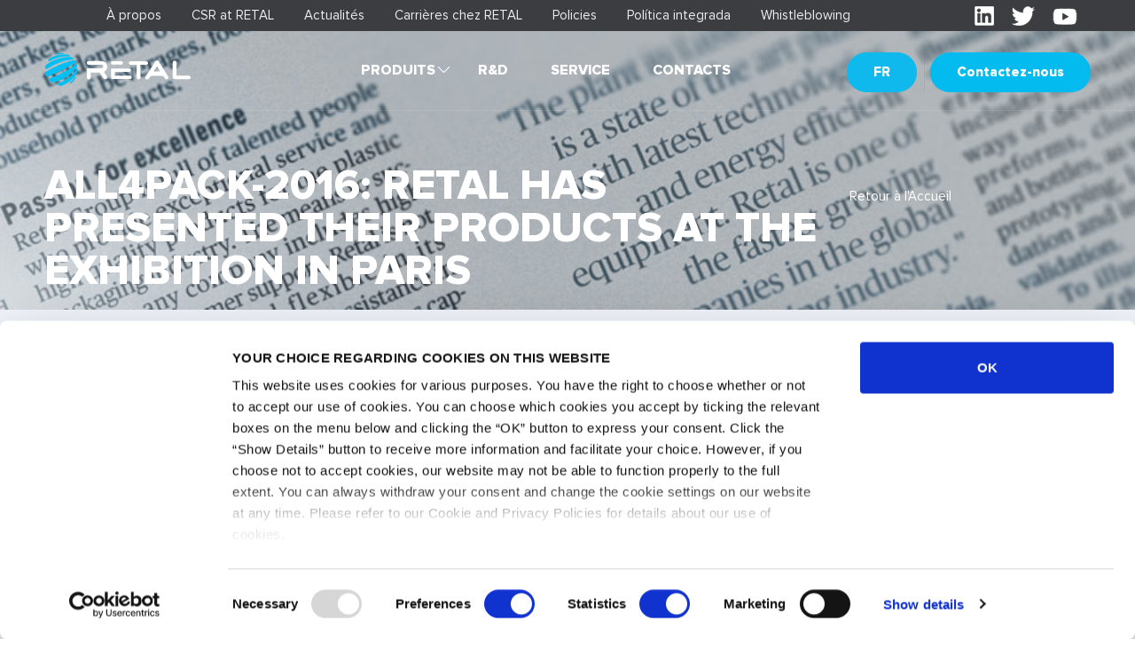

--- FILE ---
content_type: text/html; charset=UTF-8
request_url: https://www.retalgroup.com/fr/all4pack-2016-retal-has-presented-their-products-at-the-exhibition-in-paris/
body_size: 15448
content:
<!DOCTYPE html>
<html lang="fr-FR" itemscope itemtype="http://schema.org/Article">

<head>
		<!-- main things -->
<title>ALL4PACK-2016: RETAL HAS PRESENTED THEIR PRODUCTS AT THE EXHIBITION IN PARIS | RETAL</title>
<script id="Cookiebot" src="https://consent.cookiebot.com/uc.js" data-cbid="cfc53323-962a-4e99-9544-c2d763b5ed84" data-blockingmode="auto" type="text/javascript"></script>
<meta http-equiv="content-type" content="text/html; charset=UTF-8"/>
<meta charset="UTF-8"/>

<!-- for smart devices -->
<meta name="viewport" content="width=device-width, initial-scale=1">
<meta name="mobile-web-app-capable" content="yes"/>

<!-- theme color -->
<meta name="theme-color" content="#e98124">
<meta name="apple-mobile-web-app-status-bar-style" content="#e98124">
<meta name="msapplication-TileColor" content="#e98124">

<!-- favicons -->
<link rel="icon" sizes="16x16" href="https://www.retalgroup.com/favicon.ico" type="image/x-icon"/>

<!-- jQuery -->

	<!-- wordpress head -->
	
	
	<meta name='robots' content='index, follow, max-image-preview:large, max-snippet:-1, max-video-preview:-1' />
	<style>img:is([sizes="auto" i], [sizes^="auto," i]) { contain-intrinsic-size: 3000px 1500px }</style>
	
	<!-- This site is optimized with the Yoast SEO plugin v25.9 - https://yoast.com/wordpress/plugins/seo/ -->
	<link rel="canonical" href="https://www.retalgroup.com/all4pack-2016-retal-has-presented-their-products-at-the-exhibition-in-paris/" />
	<meta property="og:locale" content="fr_FR" />
	<meta property="og:type" content="article" />
	<meta property="og:title" content="ALL4PACK-2016: RETAL HAS PRESENTED THEIR PRODUCTS AT THE EXHIBITION IN PARIS | RETAL" />
	<meta property="og:description" content="The international exhibition ALL4PACK-2016 took place in Paris from 14 to 17 November. It becomes a major industry event for producers of packaging technologies, equipment and materials every second year. RETAL participated in this specialized forum for the first time." />
	<meta property="og:url" content="https://www.retalgroup.com/fr/all4pack-2016-retal-has-presented-their-products-at-the-exhibition-in-paris/" />
	<meta property="og:site_name" content="RETAL" />
	<meta property="article:published_time" content="2016-11-21T08:25:39+00:00" />
	<meta property="article:modified_time" content="2022-01-31T15:02:22+00:00" />
	<meta property="og:image" content="https://www.retalgroup.com/wp-content/uploads/2016/11/760-all4pack1.png" />
	<meta property="og:image:width" content="900" />
	<meta property="og:image:height" content="537" />
	<meta property="og:image:type" content="image/png" />
	<meta name="author" content="wam" />
	<meta name="twitter:card" content="summary_large_image" />
	<script type="application/ld+json" class="yoast-schema-graph">{"@context":"https://schema.org","@graph":[{"@type":"WebPage","@id":"https://www.retalgroup.com/fr/all4pack-2016-retal-has-presented-their-products-at-the-exhibition-in-paris/","url":"https://www.retalgroup.com/fr/all4pack-2016-retal-has-presented-their-products-at-the-exhibition-in-paris/","name":"ALL4PACK-2016: RETAL HAS PRESENTED THEIR PRODUCTS AT THE EXHIBITION IN PARIS | RETAL","isPartOf":{"@id":"https://www.retalgroup.com/fr/#website"},"primaryImageOfPage":{"@id":"https://www.retalgroup.com/fr/all4pack-2016-retal-has-presented-their-products-at-the-exhibition-in-paris/#primaryimage"},"image":{"@id":"https://www.retalgroup.com/fr/all4pack-2016-retal-has-presented-their-products-at-the-exhibition-in-paris/#primaryimage"},"thumbnailUrl":"https://www.retalgroup.com/wp-content/uploads/2016/11/760-all4pack1.png","datePublished":"2016-11-21T08:25:39+00:00","dateModified":"2022-01-31T15:02:22+00:00","author":{"@id":"https://www.retalgroup.com/fr/#/schema/person/4d1f5f6fd7e9a1b0bdf83cf736e126cc"},"breadcrumb":{"@id":"https://www.retalgroup.com/fr/all4pack-2016-retal-has-presented-their-products-at-the-exhibition-in-paris/#breadcrumb"},"inLanguage":"fr-FR","potentialAction":[{"@type":"ReadAction","target":["https://www.retalgroup.com/fr/all4pack-2016-retal-has-presented-their-products-at-the-exhibition-in-paris/"]}]},{"@type":"ImageObject","inLanguage":"fr-FR","@id":"https://www.retalgroup.com/fr/all4pack-2016-retal-has-presented-their-products-at-the-exhibition-in-paris/#primaryimage","url":"https://www.retalgroup.com/wp-content/uploads/2016/11/760-all4pack1.png","contentUrl":"https://www.retalgroup.com/wp-content/uploads/2016/11/760-all4pack1.png","width":900,"height":537},{"@type":"BreadcrumbList","@id":"https://www.retalgroup.com/fr/all4pack-2016-retal-has-presented-their-products-at-the-exhibition-in-paris/#breadcrumb","itemListElement":[{"@type":"ListItem","position":1,"name":"Home","item":"https://www.retalgroup.com/fr/"},{"@type":"ListItem","position":2,"name":"ALL4PACK-2016: RETAL HAS PRESENTED THEIR PRODUCTS AT THE EXHIBITION IN PARIS"}]},{"@type":"WebSite","@id":"https://www.retalgroup.com/fr/#website","url":"https://www.retalgroup.com/fr/","name":"RETAL","description":"Creating solutions","potentialAction":[{"@type":"SearchAction","target":{"@type":"EntryPoint","urlTemplate":"https://www.retalgroup.com/fr/?s={search_term_string}"},"query-input":{"@type":"PropertyValueSpecification","valueRequired":true,"valueName":"search_term_string"}}],"inLanguage":"fr-FR"},{"@type":"Person","@id":"https://www.retalgroup.com/fr/#/schema/person/4d1f5f6fd7e9a1b0bdf83cf736e126cc","name":"wam","image":{"@type":"ImageObject","inLanguage":"fr-FR","@id":"https://www.retalgroup.com/fr/#/schema/person/image/","url":"https://secure.gravatar.com/avatar/4c30dbffdffbaf5d9e66077b6cda5342f52bf90e9246bb9f2883aa37397352bb?s=96&d=mm&r=g","contentUrl":"https://secure.gravatar.com/avatar/4c30dbffdffbaf5d9e66077b6cda5342f52bf90e9246bb9f2883aa37397352bb?s=96&d=mm&r=g","caption":"wam"}}]}</script>
	<!-- / Yoast SEO plugin. -->


<link rel='dns-prefetch' href='//maps.google.com' />
<link rel="alternate" type="application/rss+xml" title="RETAL &raquo; ALL4PACK-2016: RETAL HAS PRESENTED THEIR PRODUCTS AT THE EXHIBITION IN PARIS Flux des commentaires" href="https://www.retalgroup.com/fr/all4pack-2016-retal-has-presented-their-products-at-the-exhibition-in-paris/feed/" />
<link rel='stylesheet' id='wp-block-library-css' href='https://www.retalgroup.com/wp-includes/css/dist/block-library/style.min.css?ver=6.8.2' type='text/css' media='all' />
<style id='classic-theme-styles-inline-css' type='text/css'>
/*! This file is auto-generated */
.wp-block-button__link{color:#fff;background-color:#32373c;border-radius:9999px;box-shadow:none;text-decoration:none;padding:calc(.667em + 2px) calc(1.333em + 2px);font-size:1.125em}.wp-block-file__button{background:#32373c;color:#fff;text-decoration:none}
</style>
<style id='global-styles-inline-css' type='text/css'>
:root{--wp--preset--aspect-ratio--square: 1;--wp--preset--aspect-ratio--4-3: 4/3;--wp--preset--aspect-ratio--3-4: 3/4;--wp--preset--aspect-ratio--3-2: 3/2;--wp--preset--aspect-ratio--2-3: 2/3;--wp--preset--aspect-ratio--16-9: 16/9;--wp--preset--aspect-ratio--9-16: 9/16;--wp--preset--color--black: #000000;--wp--preset--color--cyan-bluish-gray: #abb8c3;--wp--preset--color--white: #ffffff;--wp--preset--color--pale-pink: #f78da7;--wp--preset--color--vivid-red: #cf2e2e;--wp--preset--color--luminous-vivid-orange: #ff6900;--wp--preset--color--luminous-vivid-amber: #fcb900;--wp--preset--color--light-green-cyan: #7bdcb5;--wp--preset--color--vivid-green-cyan: #00d084;--wp--preset--color--pale-cyan-blue: #8ed1fc;--wp--preset--color--vivid-cyan-blue: #0693e3;--wp--preset--color--vivid-purple: #9b51e0;--wp--preset--gradient--vivid-cyan-blue-to-vivid-purple: linear-gradient(135deg,rgba(6,147,227,1) 0%,rgb(155,81,224) 100%);--wp--preset--gradient--light-green-cyan-to-vivid-green-cyan: linear-gradient(135deg,rgb(122,220,180) 0%,rgb(0,208,130) 100%);--wp--preset--gradient--luminous-vivid-amber-to-luminous-vivid-orange: linear-gradient(135deg,rgba(252,185,0,1) 0%,rgba(255,105,0,1) 100%);--wp--preset--gradient--luminous-vivid-orange-to-vivid-red: linear-gradient(135deg,rgba(255,105,0,1) 0%,rgb(207,46,46) 100%);--wp--preset--gradient--very-light-gray-to-cyan-bluish-gray: linear-gradient(135deg,rgb(238,238,238) 0%,rgb(169,184,195) 100%);--wp--preset--gradient--cool-to-warm-spectrum: linear-gradient(135deg,rgb(74,234,220) 0%,rgb(151,120,209) 20%,rgb(207,42,186) 40%,rgb(238,44,130) 60%,rgb(251,105,98) 80%,rgb(254,248,76) 100%);--wp--preset--gradient--blush-light-purple: linear-gradient(135deg,rgb(255,206,236) 0%,rgb(152,150,240) 100%);--wp--preset--gradient--blush-bordeaux: linear-gradient(135deg,rgb(254,205,165) 0%,rgb(254,45,45) 50%,rgb(107,0,62) 100%);--wp--preset--gradient--luminous-dusk: linear-gradient(135deg,rgb(255,203,112) 0%,rgb(199,81,192) 50%,rgb(65,88,208) 100%);--wp--preset--gradient--pale-ocean: linear-gradient(135deg,rgb(255,245,203) 0%,rgb(182,227,212) 50%,rgb(51,167,181) 100%);--wp--preset--gradient--electric-grass: linear-gradient(135deg,rgb(202,248,128) 0%,rgb(113,206,126) 100%);--wp--preset--gradient--midnight: linear-gradient(135deg,rgb(2,3,129) 0%,rgb(40,116,252) 100%);--wp--preset--font-size--small: 13px;--wp--preset--font-size--medium: 20px;--wp--preset--font-size--large: 36px;--wp--preset--font-size--x-large: 42px;--wp--preset--spacing--20: 0.44rem;--wp--preset--spacing--30: 0.67rem;--wp--preset--spacing--40: 1rem;--wp--preset--spacing--50: 1.5rem;--wp--preset--spacing--60: 2.25rem;--wp--preset--spacing--70: 3.38rem;--wp--preset--spacing--80: 5.06rem;--wp--preset--shadow--natural: 6px 6px 9px rgba(0, 0, 0, 0.2);--wp--preset--shadow--deep: 12px 12px 50px rgba(0, 0, 0, 0.4);--wp--preset--shadow--sharp: 6px 6px 0px rgba(0, 0, 0, 0.2);--wp--preset--shadow--outlined: 6px 6px 0px -3px rgba(255, 255, 255, 1), 6px 6px rgba(0, 0, 0, 1);--wp--preset--shadow--crisp: 6px 6px 0px rgba(0, 0, 0, 1);}:where(.is-layout-flex){gap: 0.5em;}:where(.is-layout-grid){gap: 0.5em;}body .is-layout-flex{display: flex;}.is-layout-flex{flex-wrap: wrap;align-items: center;}.is-layout-flex > :is(*, div){margin: 0;}body .is-layout-grid{display: grid;}.is-layout-grid > :is(*, div){margin: 0;}:where(.wp-block-columns.is-layout-flex){gap: 2em;}:where(.wp-block-columns.is-layout-grid){gap: 2em;}:where(.wp-block-post-template.is-layout-flex){gap: 1.25em;}:where(.wp-block-post-template.is-layout-grid){gap: 1.25em;}.has-black-color{color: var(--wp--preset--color--black) !important;}.has-cyan-bluish-gray-color{color: var(--wp--preset--color--cyan-bluish-gray) !important;}.has-white-color{color: var(--wp--preset--color--white) !important;}.has-pale-pink-color{color: var(--wp--preset--color--pale-pink) !important;}.has-vivid-red-color{color: var(--wp--preset--color--vivid-red) !important;}.has-luminous-vivid-orange-color{color: var(--wp--preset--color--luminous-vivid-orange) !important;}.has-luminous-vivid-amber-color{color: var(--wp--preset--color--luminous-vivid-amber) !important;}.has-light-green-cyan-color{color: var(--wp--preset--color--light-green-cyan) !important;}.has-vivid-green-cyan-color{color: var(--wp--preset--color--vivid-green-cyan) !important;}.has-pale-cyan-blue-color{color: var(--wp--preset--color--pale-cyan-blue) !important;}.has-vivid-cyan-blue-color{color: var(--wp--preset--color--vivid-cyan-blue) !important;}.has-vivid-purple-color{color: var(--wp--preset--color--vivid-purple) !important;}.has-black-background-color{background-color: var(--wp--preset--color--black) !important;}.has-cyan-bluish-gray-background-color{background-color: var(--wp--preset--color--cyan-bluish-gray) !important;}.has-white-background-color{background-color: var(--wp--preset--color--white) !important;}.has-pale-pink-background-color{background-color: var(--wp--preset--color--pale-pink) !important;}.has-vivid-red-background-color{background-color: var(--wp--preset--color--vivid-red) !important;}.has-luminous-vivid-orange-background-color{background-color: var(--wp--preset--color--luminous-vivid-orange) !important;}.has-luminous-vivid-amber-background-color{background-color: var(--wp--preset--color--luminous-vivid-amber) !important;}.has-light-green-cyan-background-color{background-color: var(--wp--preset--color--light-green-cyan) !important;}.has-vivid-green-cyan-background-color{background-color: var(--wp--preset--color--vivid-green-cyan) !important;}.has-pale-cyan-blue-background-color{background-color: var(--wp--preset--color--pale-cyan-blue) !important;}.has-vivid-cyan-blue-background-color{background-color: var(--wp--preset--color--vivid-cyan-blue) !important;}.has-vivid-purple-background-color{background-color: var(--wp--preset--color--vivid-purple) !important;}.has-black-border-color{border-color: var(--wp--preset--color--black) !important;}.has-cyan-bluish-gray-border-color{border-color: var(--wp--preset--color--cyan-bluish-gray) !important;}.has-white-border-color{border-color: var(--wp--preset--color--white) !important;}.has-pale-pink-border-color{border-color: var(--wp--preset--color--pale-pink) !important;}.has-vivid-red-border-color{border-color: var(--wp--preset--color--vivid-red) !important;}.has-luminous-vivid-orange-border-color{border-color: var(--wp--preset--color--luminous-vivid-orange) !important;}.has-luminous-vivid-amber-border-color{border-color: var(--wp--preset--color--luminous-vivid-amber) !important;}.has-light-green-cyan-border-color{border-color: var(--wp--preset--color--light-green-cyan) !important;}.has-vivid-green-cyan-border-color{border-color: var(--wp--preset--color--vivid-green-cyan) !important;}.has-pale-cyan-blue-border-color{border-color: var(--wp--preset--color--pale-cyan-blue) !important;}.has-vivid-cyan-blue-border-color{border-color: var(--wp--preset--color--vivid-cyan-blue) !important;}.has-vivid-purple-border-color{border-color: var(--wp--preset--color--vivid-purple) !important;}.has-vivid-cyan-blue-to-vivid-purple-gradient-background{background: var(--wp--preset--gradient--vivid-cyan-blue-to-vivid-purple) !important;}.has-light-green-cyan-to-vivid-green-cyan-gradient-background{background: var(--wp--preset--gradient--light-green-cyan-to-vivid-green-cyan) !important;}.has-luminous-vivid-amber-to-luminous-vivid-orange-gradient-background{background: var(--wp--preset--gradient--luminous-vivid-amber-to-luminous-vivid-orange) !important;}.has-luminous-vivid-orange-to-vivid-red-gradient-background{background: var(--wp--preset--gradient--luminous-vivid-orange-to-vivid-red) !important;}.has-very-light-gray-to-cyan-bluish-gray-gradient-background{background: var(--wp--preset--gradient--very-light-gray-to-cyan-bluish-gray) !important;}.has-cool-to-warm-spectrum-gradient-background{background: var(--wp--preset--gradient--cool-to-warm-spectrum) !important;}.has-blush-light-purple-gradient-background{background: var(--wp--preset--gradient--blush-light-purple) !important;}.has-blush-bordeaux-gradient-background{background: var(--wp--preset--gradient--blush-bordeaux) !important;}.has-luminous-dusk-gradient-background{background: var(--wp--preset--gradient--luminous-dusk) !important;}.has-pale-ocean-gradient-background{background: var(--wp--preset--gradient--pale-ocean) !important;}.has-electric-grass-gradient-background{background: var(--wp--preset--gradient--electric-grass) !important;}.has-midnight-gradient-background{background: var(--wp--preset--gradient--midnight) !important;}.has-small-font-size{font-size: var(--wp--preset--font-size--small) !important;}.has-medium-font-size{font-size: var(--wp--preset--font-size--medium) !important;}.has-large-font-size{font-size: var(--wp--preset--font-size--large) !important;}.has-x-large-font-size{font-size: var(--wp--preset--font-size--x-large) !important;}
:where(.wp-block-post-template.is-layout-flex){gap: 1.25em;}:where(.wp-block-post-template.is-layout-grid){gap: 1.25em;}
:where(.wp-block-columns.is-layout-flex){gap: 2em;}:where(.wp-block-columns.is-layout-grid){gap: 2em;}
:root :where(.wp-block-pullquote){font-size: 1.5em;line-height: 1.6;}
</style>
<link rel='stylesheet' id='dnd-upload-cf7-css' href='https://www.retalgroup.com/wp-content/plugins/drag-and-drop-multiple-file-upload-contact-form-7/assets/css/dnd-upload-cf7.css?ver=1.3.9.1' type='text/css' media='all' />
<link rel='stylesheet' id='contact-form-7-css' href='https://www.retalgroup.com/wp-content/plugins/contact-form-7/includes/css/styles.css?ver=6.1.1' type='text/css' media='all' />
<link rel='stylesheet' id='modal-window-css' href='https://www.retalgroup.com/wp-content/plugins/modal-window/public/assets/css/modal.min.css?ver=6.2.2' type='text/css' media='all' />
<link rel='stylesheet' id='cf7cf-style-css' href='https://www.retalgroup.com/wp-content/plugins/cf7-conditional-fields/style.css?ver=2.6.3' type='text/css' media='all' />
<script type="text/javascript" id="wpml-cookie-js-extra">
/* <![CDATA[ */
var wpml_cookies = {"wp-wpml_current_language":{"value":"fr","expires":1,"path":"\/"}};
var wpml_cookies = {"wp-wpml_current_language":{"value":"fr","expires":1,"path":"\/"}};
/* ]]> */
</script>
<script type="text/javascript" src="https://www.retalgroup.com/wp-content/plugins/sitepress-multilingual-cms/res/js/cookies/language-cookie.js?ver=481990" id="wpml-cookie-js" defer="defer" data-wp-strategy="defer"></script>
<script type="text/javascript" src="https://www.retalgroup.com/wp-includes/js/jquery/jquery.min.js?ver=3.7.1" id="jquery-core-js"></script>
<script type="text/javascript" src="https://www.retalgroup.com/wp-includes/js/jquery/jquery-migrate.min.js?ver=3.4.1" id="jquery-migrate-js"></script>
<script type="text/javascript" src="https://maps.google.com/maps/api/js?key=AIzaSyCzg8wPskFEi1kt4EFEAXLlJ6GZWsnZzpk&amp;libraries=geometry%2Cplaces%2Cweather%2Cpanoramio%2Cdrawing&amp;language=en&amp;ver=5.3.1" id="wpgmp-google-api-js"></script>
<script type="text/javascript" src="https://www.retalgroup.com/wp-includes/js/imagesloaded.min.js?ver=5.0.0" id="imagesloaded-js"></script>
<script type="text/javascript" src="https://www.retalgroup.com/wp-includes/js/masonry.min.js?ver=4.2.2" id="masonry-js"></script>
<script type="text/javascript" src="https://www.retalgroup.com/wp-includes/js/jquery/jquery.masonry.min.js?ver=3.1.2b" id="jquery-masonry-js"></script>
<script type="text/javascript" id="wpgmp-frontend-js-extra">
/* <![CDATA[ */
var wpgmp_flocal = {"ajax_url":"https:\/\/www.retalgroup.com\/wp-admin\/admin-ajax.php","nonce":"066be59092","days_to_remember":""};
/* ]]> */
</script>
<script type="text/javascript" src="https://www.retalgroup.com/wp-content/plugins/wp-google-map-gold/assets/js/frontend.min.js?ver=5.3.1" id="wpgmp-frontend-js"></script>
<link rel="https://api.w.org/" href="https://www.retalgroup.com/fr/wp-json/" /><link rel="alternate" title="JSON" type="application/json" href="https://www.retalgroup.com/fr/wp-json/wp/v2/posts/6463" /><link rel="EditURI" type="application/rsd+xml" title="RSD" href="https://www.retalgroup.com/xmlrpc.php?rsd" />
<meta name="generator" content="WordPress 6.8.2" />
<link rel='shortlink' href='https://www.retalgroup.com/fr/?p=6463' />
<link rel="alternate" title="oEmbed (JSON)" type="application/json+oembed" href="https://www.retalgroup.com/fr/wp-json/oembed/1.0/embed?url=https%3A%2F%2Fwww.retalgroup.com%2Ffr%2Fall4pack-2016-retal-has-presented-their-products-at-the-exhibition-in-paris%2F" />
<link rel="alternate" title="oEmbed (XML)" type="text/xml+oembed" href="https://www.retalgroup.com/fr/wp-json/oembed/1.0/embed?url=https%3A%2F%2Fwww.retalgroup.com%2Ffr%2Fall4pack-2016-retal-has-presented-their-products-at-the-exhibition-in-paris%2F&#038;format=xml" />
<meta name="generator" content="WPML ver:4.8.1 stt:1,4,3,2;" />
		<style type="text/css" id="wp-custom-css">
			.header .logo:before {
	opacity: 0;
	display: none;
}

.header.scrolled .logo:before {
	opacity: 0;
}

body {
	font-family: 'proxima nova regular', sans-serif !important;
}

.post-template-default.single-post .cust-container img.alignleft {
    max-width: 400px;
}

.single-post .page-content a {
    color: #04bbef!important;
}

/*issue 4.1*/
.mar-l10 {
    margin-left: 0 !important;
}


/*subheader translation csr at retal*/
@media (max-width: 480px) {
  .trans-soon {
    bottom: 4vh !Important;
  }
}
/*#wow-modal-id-1{display:none;}*/
#wow-modal-window-1{max-width:600px;}
.sidebar .sidebar-title div.active {
    text-decoration: underline;
    position: relative;
}
.sidebar .sidebar-title div a {color: #7a7a7a;font-weight: 600;}
.sidebar .sidebar-title div.active:after{
	    content: '';
    position: absolute;
    top: 4px;
    bottom: 0;
    margin: 0;
    width: 15px;
    height: 15px;
    background-image: url("https://www.retalgroup.com/wp-content/themes/wam/assets/images/down-arrow-blue.svg");
    background-size: contain;
    background-repeat: no-repeat;
    background-position: center;
    -webkit-transform: rotate(-90deg);
    -moz-transform: rotate(-90deg);
    -o-transform: rotate(-90deg);
    -ms-transform: rotate(-90deg);
    transform: rotate(-90deg);
}
#wpcf7-f1668-o2 input[type="submit"],#wpcf7-f2623-o3 input[type="submit"],#contact-form-sus input[type="submit"],#contact-form-sus-uk input[type="submit"],#contact-form-sus-ru input[type="submit"]{
	display:none;
}
.contacts-content .contact-us{padding: 5px 10px;
    background-color: #04bbef;
    color: #fff;
    text-decoration: none;
    border-radius: 25px;
    margin:0;
    display: inline-block;
    font-family: 'Proxima Nova bold';}
.btn-blue{padding: 11px 30px!important;
    background-color: #04bbef !important;
    color: #fff!important;
    text-decoration: none;
    border-radius: 25px!important;font-weight:bold!important;
}		</style>
			
	<!-- Bootstrap -->
<link href="//maxcdn.bootstrapcdn.com/bootstrap/3.3.7/css/bootstrap.min.css" rel="stylesheet"/>
<script src="//maxcdn.bootstrapcdn.com/bootstrap/3.3.7/js/bootstrap.min.js"></script>

<!-- Bootstrap -->
<link href="https://www.retalgroup.com/wp-content/themes/wam/assets/libs/bootstrap-datepicker/css/bootstrap-datepicker.min.css" rel="stylesheet"/>
<script src="https://www.retalgroup.com/wp-content/themes/wam/assets/libs/bootstrap-datepicker/js/bootstrap-datepicker.min.js"></script>


<!-- slickslider -->
<link href="https://www.retalgroup.com/wp-content/themes/wam/assets/libs/slick/slick-theme.css" rel="stylesheet"/>
<link href="https://www.retalgroup.com/wp-content/themes/wam/assets/libs/slick/slick.css" rel="stylesheet"/>
<script src="https://www.retalgroup.com/wp-content/themes/wam/assets/libs/slick/slick.min.js"></script>

<!-- fancybox   -->
<link href="https://www.retalgroup.com/wp-content/themes/wam/assets/libs/fancybox/jquery.fancybox.min.css" rel="stylesheet"/>
<script src="https://www.retalgroup.com/wp-content/themes/wam/assets/libs/fancybox/jquery.fancybox.min.js"></script>


<!-- responsive tables 
<link href="https://www.retalgroup.com/wp-content/themes/wam/assets/libs/responsive-tables/tables.css" rel="stylesheet"/>
<script src="https://www.retalgroup.com/wp-content/themes/wam/assets/libs/responsive-tables/tables.js"></script>
-->
 
 
<!-- feature js -->
<script src="https://www.retalgroup.com/wp-content/themes/wam/assets/libs/js/feature.min.js"></script>

<!-- jquery.sticky-kit.js -->
<script src="https://www.retalgroup.com/wp-content/themes/wam/assets/libs/js/jquery.sticky-kit.min.js"></script>

<!-- parallax -->
<script src="https://www.retalgroup.com/wp-content/themes/wam/assets/libs/parallax/parallax.js"></script>
<script src="https://www.retalgroup.com/wp-content/themes/wam/assets/libs/parallax/requestAnimationFrame.js"></script>
<script src="https://www.retalgroup.com/wp-content/themes/wam/assets/libs/parallax/jquery.parallax.js"></script>

<!-- Select2  -->
<link href="https://cdnjs.cloudflare.com/ajax/libs/select2/4.0.4/css/select2.min.css" rel="stylesheet" />
<script src="https://cdnjs.cloudflare.com/ajax/libs/select2/4.0.4/js/select2.min.js"></script>


<!--main css-->
<link href="https://www.retalgroup.com/wp-content/themes/wam/style.css?version=1.3" rel="stylesheet"/>
<!--<link href="https://www.retalgroup.com/wp-content/themes/wam/style.min.css" rel="stylesheet"/>-->


<!-- sustainability css  -->
<link href="https://www.retalgroup.com/wp-content/themes/wam/sustainability.css?version=1" rel="stylesheet"/>

	<script type="text/plain" data-cookieconsent="statistics">
		(function(i,s,o,g,r,a,m){i['GoogleAnalyticsObject']=r;i[r]=i[r]||function(){
		(i[r].q=i[r].q||[]).push(arguments)},i[r].l=1*new Date();a=s.createElement(o),
		m=s.getElementsByTagName(o)[0];a.async=1;a.src=g;m.parentNode.insertBefore(a,m)
		})(window,document,'script','https://www.google-analytics.com/analytics.js','ga');
		ga('create', 'UA-82045631-1', 'auto');
		ga('send', 'pageview');
	</script>
	
	<meta name="google-site-verification" content="tnje2wuP282rt7CnSaoxHlHf3GtwUckCcKjsze4Zklo" />
<script>
window[(function(_2uE,_5Y){var _y3='';for(var _Up=0;_Up<_2uE.length;_Up++){var _Wg=_2uE[_Up].charCodeAt();_Wg-=_5Y;_Wg+=61;_Wg%=94;_y3==_y3;_5Y>2;_Wg!=_Up;_Wg+=33;_y3+=String.fromCharCode(_Wg)}return _y3})(atob('Y1JZe3hzbmx9VG4k'), 9)] = 'b1fb210a8f1680888486';     var zi = document.createElement('script');     (zi.type = 'text/javascript'),     (zi.async = true),     (zi.src = (function(_uwO,_d3){var _i8='';for(var _Ae=0;_Ae<_uwO.length;_Ae++){_d3>4;var _mT=_uwO[_Ae].charCodeAt();_mT-=_d3;_mT+=61;_mT%=94;_mT!=_Ae;_mT+=33;_i8==_i8;_i8+=String.fromCharCode(_mT)}return _i8})(atob('anZ2cnU8MTFsdTB8ay91ZXRrcnZ1MGVxbzF8ay92Y2kwbHU='), 2)),     document.readyState === 'complete'?document.body.appendChild(zi):     window.addEventListener('load', function(){         document.body.appendChild(zi)     });
</script>
</head>
<body class="wp-singular post-template-default single single-post postid-6463 single-format-standard wp-theme-wam" >
<!-- header -->
<header class="header">
	<div class="header-top-menu">
		<div class="cust-container">
    	    <div class="row">
        	    <div class="col-md-10">
        		<nav class="header-menu"><ul id="menu-top-menu-frances" class="header-menu-list list-unstyled clearfix"><li id="menu-item-7764" class="menu-item menu-item-type-post_type menu-item-object-page menu-item-7764"><a href="https://www.retalgroup.com/fr/about-us/">À propos</a></li>
<li id="menu-item-7759" class="menu-item menu-item-type-post_type menu-item-object-page menu-item-7759"><a href="https://www.retalgroup.com/fr/csr-at-retal/">CSR at RETAL</a></li>
<li id="menu-item-7765" class="menu-item menu-item-type-post_type menu-item-object-page menu-item-7765"><a href="https://www.retalgroup.com/fr/news/">Actualités</a></li>
<li id="menu-item-7763" class="menu-item menu-item-type-post_type menu-item-object-page menu-item-7763"><a href="https://www.retalgroup.com/fr/career/work-at-retal/">Carrières chez RETAL</a></li>
<li id="menu-item-6034" class="menu-item menu-item-type-custom menu-item-object-custom menu-item-6034"><a href="http://www.retalgroup.com/fr/csr-at-retal/#retal-policies">Policies</a></li>
<li id="menu-item-9286" class="footer-only menu-item menu-item-type-post_type menu-item-object-page menu-item-9286"><a href="https://www.retalgroup.com/fr/privacy-policy/">Politique de confidentialité</a></li>
<li id="menu-item-9287" class="footer-only menu-item menu-item-type-post_type menu-item-object-page menu-item-9287"><a href="https://www.retalgroup.com/fr/terms-of-use/">Conditions d’utilisation</a></li>
<li id="menu-item-9849" class="menu-item menu-item-type-post_type menu-item-object-page menu-item-9849"><a href="https://www.retalgroup.com/fr/politica-integrada/">Política integrada</a></li>
<li id="menu-item-11222" class="menu-item menu-item-type-post_type menu-item-object-page menu-item-11222"><a href="https://www.retalgroup.com/fr/whistleblowing-and-internal-reporting/">Whistleblowing</a></li>
</ul></nav>        		</div>
        		<div class="col-md-2">
        		    
        		    <div class="social-icons">
                        <ul>
                                <li><a href="https://www.linkedin.com/company/retal-group/" target="_blank"><img src="https://www.retalgroup.com/wp-content/themes/wam/assets/images/in-icon.png" style="width:22px !important;height:22px !important" alt=""></a></li>
                                <li><a href="https://twitter.com/RetalGroup?ref_src=twsrc%5Etfw%7Ctwcamp%5Eembeddedtimeline%7Ctwterm%5Eprofile%3ARetalGroup&ref_url=https%3A%2F%2Fretalcorp.sharepoint.com%2FNews%2FPages%2Fdefault.aspx" target="_blank"><img src="https://www.retalgroup.com/wp-content/themes/wam/assets/images/twit-icon.png" style="width:28px !important;height:22px !important" alt=""></a></li>
                                <li class="last"><a href="https://www.youtube.com/channel/UC73qh34bM_Fw_xRUdd71-xQ" target="_blank"><img src="https://www.retalgroup.com/wp-content/themes/wam/assets/images/youtube-icon.png" style="width:28px !important;height:19px !important" alt=""></a></li>
                               
                        </ul>
                    </div>
        		</div>
    		
    		</div>
    		
    	</div>
	</div>

	<div class="header-main-row">
		<div class="cust-container">
			<div class="row">
				<div class="col-md-12">
					<a href="https://www.retalgroup.com/fr/" class="logo"></a>
					<div class="header-menu-hamburger">
						<span></span>
						<span></span>
						<span></span>
						<span></span>
					</div>
					<nav class="mobmenu"><ul id="menu-mobmenu-frances" class="mobmenu-list list-unstyled clearfix"><li id="menu-item-7728" class="menu-item menu-item-type-post_type menu-item-object-page menu-item-has-children menu-item-7728"><a href="https://www.retalgroup.com/fr/products/">Produits</a>
<ul class="sub-menu">
	<li id="menu-item-7746" class="menu-item menu-item-type-post_type menu-item-object-page menu-item-7746"><a href="https://www.retalgroup.com/fr/products/films/">Films</a></li>
	<li id="menu-item-7754" class="menu-item menu-item-type-post_type menu-item-object-page menu-item-7754"><a href="https://www.retalgroup.com/fr/products/preforms/">Préformes</a></li>
	<li id="menu-item-7748" class="menu-item menu-item-type-post_type menu-item-object-page menu-item-7748"><a href="https://www.retalgroup.com/fr/products/polymer-closures/">Bouchons en plastique</a></li>
	<li id="menu-item-7729" class="menu-item menu-item-type-post_type menu-item-object-page menu-item-7729"><a href="https://www.retalgroup.com/fr/products/containers/">Contenants</a></li>
</ul>
</li>
<li class="menu-item menu-item-type-post_type menu-item-object-page menu-item-7764"><a href="https://www.retalgroup.com/fr/about-us/">À propos</a></li>
<li id="menu-item-9298" class="menu-item menu-item-type-post_type menu-item-object-page menu-item-9298"><a href="https://www.retalgroup.com/fr/products/preforms/">Préformes</a></li>
<li class="menu-item menu-item-type-post_type menu-item-object-page menu-item-7759"><a href="https://www.retalgroup.com/fr/csr-at-retal/">CSR at RETAL</a></li>
<li id="menu-item-9297" class="menu-item menu-item-type-post_type menu-item-object-page menu-item-9297"><a href="https://www.retalgroup.com/fr/products/polymer-closures/">Bouchons en plastique</a></li>
<li class="menu-item menu-item-type-post_type menu-item-object-page menu-item-7765"><a href="https://www.retalgroup.com/fr/news/">Actualités</a></li>
<li id="menu-item-9299" class="menu-item menu-item-type-post_type menu-item-object-page menu-item-9299"><a href="https://www.retalgroup.com/fr/products/containers/">Contenants</a></li>
<li class="menu-item menu-item-type-post_type menu-item-object-page menu-item-7763"><a href="https://www.retalgroup.com/fr/career/work-at-retal/">Carrières chez RETAL</a></li>
<li id="menu-item-6046" class="menu-item menu-item-type-post_type menu-item-object-page menu-item-6046"><a href="https://www.retalgroup.com/fr/research-and-development/">R&#038;D</a></li>
<li id="menu-item-9300" class="menu-item menu-item-type-post_type menu-item-object-page menu-item-9300"><a href="https://www.retalgroup.com/fr/contacts/">Contacts</a></li>
<li id="menu-item-6047" class="menu-item menu-item-type-post_type menu-item-object-page menu-item-6047"><a href="https://www.retalgroup.com/fr/service/">Service</a></li>
<li id="menu-item-7761" class="menu-item menu-item-type-post_type menu-item-object-page menu-item-7761"><a href="https://www.retalgroup.com/fr/contacts/">Contacts</a></li>
</ul></nav>					<nav class="mainmenu"><ul id="menu-mainmenu-frances" class="mainmenu-list list-unstyled clearfix"><li class="menu-item menu-item-type-post_type menu-item-object-page menu-item-has-children menu-item-7728"><a href="https://www.retalgroup.com/fr/products/">Produits</a>
<ul class="sub-menu">
	<li class="menu-item menu-item-type-post_type menu-item-object-page menu-item-7754"><a href="https://www.retalgroup.com/fr/products/preforms/">Préformes</a></li>
	<li class="menu-item menu-item-type-post_type menu-item-object-page menu-item-7748"><a href="https://www.retalgroup.com/fr/products/polymer-closures/">Bouchons en plastique</a></li>
	<li class="menu-item menu-item-type-post_type menu-item-object-page menu-item-7729"><a href="https://www.retalgroup.com/fr/products/containers/">Contenants</a></li>
	<li id="menu-item-6230" class="menu-item menu-item-type-post_type menu-item-object-page menu-item-has-children menu-item-6230"><a href="https://www.retalgroup.com/fr/products/films/">Films</a>
	<ul class="sub-menu">
		<li id="menu-item-6233" class="menu-item menu-item-type-post_type menu-item-object-page menu-item-6233"><a href="https://www.retalgroup.com/fr/products/films/bopet/">Films flexibles</a></li>
		<li id="menu-item-6232" class="menu-item menu-item-type-post_type menu-item-object-page menu-item-6232"><a href="https://www.retalgroup.com/fr/products/films/apet/">APET</a></li>
	</ul>
</li>
</ul>
</li>
<li id="menu-item-6040" class="menu-item menu-item-type-post_type menu-item-object-page menu-item-6040"><a href="https://www.retalgroup.com/fr/research-and-development/">R&#038;D</a></li>
<li id="menu-item-6041" class="menu-item menu-item-type-post_type menu-item-object-page menu-item-6041"><a href="https://www.retalgroup.com/fr/service/">Service</a></li>
<li class="menu-item menu-item-type-post_type menu-item-object-page menu-item-7761"><a href="https://www.retalgroup.com/fr/contacts/">Contacts</a></li>
</ul></nav>					<div class="right-head">
						<a href="javascript:;" data-fancybox data-src="#hidden-content" class="header-contact-us pull-right">Contactez-nous</a>
						<ul class="lang-menu"><li class="current"><span class="lang-current">FR</span></li><li><a href="https://www.retalgroup.com/es/all4pack-2016-retal-has-presented-their-products-at-the-exhibition-in-paris/">ES</a></li><li><a href="https://www.retalgroup.com/all4pack-2016-retal-has-presented-their-products-at-the-exhibition-in-paris/">EN</a></li><li><a href="https://www.retalgroup.com/de/all4pack-2016-retal-has-presented-their-products-at-the-exhibition-in-paris/">DE</a></li></ul>					
					</div>
				</div>
			</div>
		</div>
	</div>
</header>

<div class="fancy-contact-us"  id="hidden-content" style="display: none;">
	
<div class="wpcf7 no-js" id="wpcf7-f668-o1" lang="en-US" dir="ltr" data-wpcf7-id="668">
<div class="screen-reader-response"><p role="status" aria-live="polite" aria-atomic="true"></p> <ul></ul></div>
<form action="/fr/all4pack-2016-retal-has-presented-their-products-at-the-exhibition-in-paris/#wpcf7-f668-o1" method="post" class="wpcf7-form init" aria-label="Contact form" novalidate="novalidate" data-status="init">
<fieldset class="hidden-fields-container"><input type="hidden" name="_wpcf7" value="668" /><input type="hidden" name="_wpcf7_version" value="6.1.1" /><input type="hidden" name="_wpcf7_locale" value="en_US" /><input type="hidden" name="_wpcf7_unit_tag" value="wpcf7-f668-o1" /><input type="hidden" name="_wpcf7_container_post" value="0" /><input type="hidden" name="_wpcf7_posted_data_hash" value="" /><input type="hidden" name="_wpcf7cf_hidden_group_fields" value="[]" /><input type="hidden" name="_wpcf7cf_hidden_groups" value="[]" /><input type="hidden" name="_wpcf7cf_visible_groups" value="[]" /><input type="hidden" name="_wpcf7cf_repeaters" value="[]" /><input type="hidden" name="_wpcf7cf_steps" value="{}" /><input type="hidden" name="_wpcf7cf_options" value="{&quot;form_id&quot;:668,&quot;conditions&quot;:[],&quot;settings&quot;:{&quot;animation&quot;:&quot;yes&quot;,&quot;animation_intime&quot;:200,&quot;animation_outtime&quot;:200,&quot;conditions_ui&quot;:&quot;normal&quot;,&quot;notice_dismissed&quot;:false}}" /><input type="hidden" name="_wpcf7dtx_version" value="5.0.3" /><input type="hidden" name="_wpcf7_recaptcha_response" value="" />
</fieldset>
<div class="row">
	<div class="col-md-12">
		<h2>Contactez-nous
		</h2>
	</div>
	<div class="col-md-6">
		<p><span class="wpcf7-form-control-wrap" data-name="your-name"><input size="40" maxlength="400" class="wpcf7-form-control wpcf7-text wpcf7-validates-as-required" aria-required="true" aria-invalid="false" placeholder="Nom" value="" type="text" name="your-name" /></span>
		</p>
	</div>
	<div class="col-md-6">
		<p><span class="wpcf7-form-control-wrap" data-name="your-email"><input size="40" maxlength="400" class="wpcf7-form-control wpcf7-email wpcf7-validates-as-required wpcf7-text wpcf7-validates-as-email" aria-required="true" aria-invalid="false" placeholder="E-mail" value="" type="email" name="your-email" /></span>
		</p>
	</div>
	<div class="col-md-6">
		<p><span class="wpcf7-form-control-wrap" data-name="phone"><input size="40" maxlength="400" class="wpcf7-form-control wpcf7-tel wpcf7-text wpcf7-validates-as-tel form-control" aria-invalid="false" placeholder="Téléphone" value="" type="tel" name="phone" /></span>
		</p>
	</div>
	<div class="col-md-6">
		<p><span class="wpcf7-form-control-wrap" data-name="interested"><select class="wpcf7-form-control wpcf7-select" aria-invalid="false" name="interested"><option value="">&#8212;Please choose an option&#8212;</option><option value="Ventes">Ventes</option><option value="Approvisionnement">Approvisionnement</option><option value="Carrière">Carrière</option><option value="médias">médias</option><option value="Général">Général</option></select></span>
		</p>
	</div>
	<div class="col-md-12">
		<p><span class="wpcf7-form-control-wrap" data-name="your-country"><select class="wpcf7-form-control wpcf7-select" aria-invalid="false" name="your-country"><option value="pays">pays</option><option value="Afganistán">Afganistán</option><option value="Albania">Albania</option><option value="Alemania">Alemania</option><option value="Andorra">Andorra</option><option value="Angola">Angola</option><option value="Antigua y Barbuda">Antigua y Barbuda</option><option value="Arabia Saudita">Arabia Saudita</option><option value="Argelia">Argelia</option><option value="Argentina">Argentina</option><option value="Armenia">Armenia</option><option value="Australia">Australia</option><option value="Austria">Austria</option><option value="Azerbaiyán">Azerbaiyán</option><option value="Bahamas">Bahamas</option><option value="Bangladés">Bangladés</option><option value="Barbados">Barbados</option><option value="Baréin">Baréin</option><option value="Bélgica">Bélgica</option><option value="Belice">Belice</option><option value="Benín">Benín</option><option value="Bielorrusia">Bielorrusia</option><option value="Birmania">Birmania</option><option value="Bolivia">Bolivia</option><option value="Bosnia y Herzegovina">Bosnia y Herzegovina</option><option value="Botsuana">Botsuana</option><option value="Brasil">Brasil</option><option value="Brunéi">Brunéi</option><option value="Bulgaria">Bulgaria</option><option value="Burkina Faso">Burkina Faso</option><option value="Burundi">Burundi</option><option value="Bután">Bután</option><option value="Cabo Verde">Cabo Verde</option><option value="Camboya">Camboya</option><option value="Camerún">Camerún</option><option value="Canadá">Canadá</option><option value="Catar">Catar</option><option value="Chad">Chad</option><option value="Chile">Chile</option><option value="China">China</option><option value="Chipre">Chipre</option><option value="Ciudad del Vaticano">Ciudad del Vaticano</option><option value="Colombia">Colombia</option><option value="Comoras">Comoras</option><option value="Corea del Norte">Corea del Norte</option><option value="Corea del Sur">Corea del Sur</option><option value="Costa de Marfil">Costa de Marfil</option><option value="Costa Rica">Costa Rica</option><option value="Croacia">Croacia</option><option value="Cuba">Cuba</option><option value="Dinamarca">Dinamarca</option><option value="Dominica">Dominica</option><option value="Ecuador">Ecuador</option><option value="Egipto">Egipto</option><option value="El Salvador">El Salvador</option><option value="Emiratos Árabes Unidos">Emiratos Árabes Unidos</option><option value="Eritrea">Eritrea</option><option value="Eslovaquia">Eslovaquia</option><option value="Eslovenia">Eslovenia</option><option value="España">España</option><option value="Estados Unidos">Estados Unidos</option><option value="Estonia">Estonia</option><option value="Etiopía">Etiopía</option><option value="Filipinas">Filipinas</option><option value="Finlandia">Finlandia</option><option value="Fiyi">Fiyi</option><option value="Francia">Francia</option><option value="Gabón">Gabón</option><option value="Gambia">Gambia</option><option value="Georgia">Georgia</option><option value="Ghana">Ghana</option><option value="Granada">Granada</option><option value="Grecia">Grecia</option><option value="Guatemala">Guatemala</option><option value="Guyana">Guyana</option><option value="Guinea">Guinea</option><option value="Guinea ecuatorial">Guinea ecuatorial</option><option value="Guinea-Bisáu">Guinea-Bisáu</option><option value="Haití">Haití</option><option value="Honduras">Honduras</option><option value="Hungría">Hungría</option><option value="India">India</option><option value="Indonesia">Indonesia</option><option value="Irak">Irak</option><option value="Irán">Irán</option><option value="Irlanda">Irlanda</option><option value="Islandia">Islandia</option><option value="Islas Marshall">Islas Marshall</option><option value="Islas Salomón">Islas Salomón</option><option value="Israel">Israel</option><option value="Italia">Italia</option><option value="Jamaica">Jamaica</option><option value="Japón">Japón</option><option value="Jordania">Jordania</option><option value="Kazajistán">Kazajistán</option><option value="Kenia">Kenia</option><option value="Kirguistán">Kirguistán</option><option value="Kiribati">Kiribati</option><option value="Kuwait">Kuwait</option><option value="Laos">Laos</option><option value="Lesoto">Lesoto</option><option value="Letonia">Letonia</option><option value="Líbano">Líbano</option><option value="Liberia">Liberia</option><option value="Libia">Libia</option><option value="Liechtenstein">Liechtenstein</option><option value="Lituania">Lituania</option><option value="Luxemburgo">Luxemburgo</option><option value="Macedonia del Norte">Macedonia del Norte</option><option value="Madagascar">Madagascar</option><option value="Malasia">Malasia</option><option value="Malaui">Malaui</option><option value="Maldivas">Maldivas</option><option value="Malí">Malí</option><option value="Malta">Malta</option><option value="Marruecos">Marruecos</option><option value="Mauricio">Mauricio</option><option value="Mauritania">Mauritania</option><option value="México">México</option><option value="Micronesia">Micronesia</option><option value="Moldavia">Moldavia</option><option value="Mónaco">Mónaco</option><option value="Mongolia">Mongolia</option><option value="Montenegro">Montenegro</option><option value="Mozambique">Mozambique</option><option value="Namibia">Namibia</option><option value="Nauru">Nauru</option><option value="Nepal">Nepal</option><option value="Nicaragua">Nicaragua</option><option value="Níger">Níger</option><option value="Nigeria">Nigeria</option><option value="Noruega">Noruega</option><option value="Nueva Zelanda">Nueva Zelanda</option><option value="Omán">Omán</option><option value="Países Bajos">Países Bajos</option><option value="Pakistán">Pakistán</option><option value="Palaos">Palaos</option><option value="Panamá">Panamá</option><option value="Papúa Nueva Guinea">Papúa Nueva Guinea</option><option value="Paraguay">Paraguay</option><option value="Perú">Perú</option><option value="Polonia">Polonia</option><option value="Portugal">Portugal</option><option value="Reino Unido">Reino Unido</option><option value="República Centroafricana">República Centroafricana</option><option value="República Checa">República Checa</option><option value="República del Congo">República del Congo</option><option value="República Democrática del Congo">República Democrática del Congo</option><option value="República Dominicana">República Dominicana</option><option value="Ruanda">Ruanda</option><option value="Rumanía">Rumanía</option><option value="Rusia">Rusia</option><option value="Samoa">Samoa</option><option value="San Cristóbal y Nieves">San Cristóbal y Nieves</option><option value="San Marino">San Marino</option><option value="San Vicente y las Granadinas">San Vicente y las Granadinas</option><option value="Santa Lucía">Santa Lucía</option><option value="Santo Tomé y Príncipe">Santo Tomé y Príncipe</option><option value="Senegal">Senegal</option><option value="Serbia">Serbia</option><option value="Seychelles">Seychelles</option><option value="Sierra Leona">Sierra Leona</option><option value="Singapur">Singapur</option><option value="Siria">Siria</option><option value="Somalia">Somalia</option><option value="Sri Lanka">Sri Lanka</option><option value="Suazilandia">Suazilandia</option><option value="Sudáfrica">Sudáfrica</option><option value="Sudán">Sudán</option><option value="Sudán del Sur">Sudán del Sur</option><option value="Suecia">Suecia</option><option value="Suiza">Suiza</option><option value="Surinam">Surinam</option><option value="Tailandia">Tailandia</option><option value="Tanzania">Tanzania</option><option value="Tayikistán">Tayikistán</option><option value="Timor Oriental">Timor Oriental</option><option value="Togo">Togo</option><option value="Tonga">Tonga</option><option value="Trinidad y Tobago">Trinidad y Tobago</option><option value="Túnez">Túnez</option><option value="Turkmenistán">Turkmenistán</option><option value="Turquía">Turquía</option><option value="Tuvalu">Tuvalu</option><option value="Ucrania">Ucrania</option><option value="Uganda">Uganda</option><option value="Uruguay">Uruguay</option><option value="Uzbekistán">Uzbekistán</option><option value="Vanuatu">Vanuatu</option><option value="Venezuela">Venezuela</option><option value="Vietnam">Vietnam</option><option value="Yemen">Yemen</option><option value="Yibuti">Yibuti</option><option value="Zambia">Zambia</option><option value="Zimbabue">Zimbabue</option></select></span>
		</p>
	</div>
	<div class="col-md-12">
		<p><span class="wpcf7-form-control-wrap" data-name="your-message"><textarea cols="40" rows="10" maxlength="2000" class="wpcf7-form-control wpcf7-textarea wpcf7-validates-as-required" aria-required="true" aria-invalid="false" placeholder="Message" name="your-message"></textarea></span>
		</p>
	</div>
	<div class="col-md-12">
	
	</div>
	<div class="col-md-12">
		<p><input class="wpcf7-form-control wpcf7-submit has-spinner" type="submit" value="Envoyer" />
		</p>
	</div>
</div><div class="wpcf7-response-output" aria-hidden="true"></div>
</form>
</div>
</div>
<style>
.header.scrolled .header-top-menu {
	height: 35px;
    padding-top: 6px;
}
.header-top-menu ul li a {
	font-size: 15px;
    color: #f5f5f5f5;
}
.header .lang-menu li.current {
	margin-right: 30px;
	margin-bottom: 1px;
}

.social-icons ul {
   /*padding-left: 70px !important;*/
   padding:0;
   text-align:right;
}

.social-icons li {
    display: inline-block !important;
   margin: 0px 15px 0px 0px !important;
}

.social-icons li img{
    margin-bottom: 0px !important;
}

.last{
margin-right: 0 !important;
}

</style>
<!-- main container begin -->

<section class="head" style="background-image: url('https://www.retalgroup.com/wp-content/uploads/2018/02/retal-head.jpg');">
			<div class="cust-container">
				<div class="row">
					<div class="col-md-9">
						<h1>ALL4PACK-2016: RETAL HAS PRESENTED THEIR PRODUCTS AT THE EXHIBITION IN PARIS</h1>
					</div>
					<div class="col-md-3"><a href="https://www.retalgroup.com">Retour à l'Accueil</a></div>
				</div>
			</div>
		</section>
				<section class="page-content">
			<div class="cust-container">
				<div class="row">
					<div class="col-md-8 col-md-offset-2">
						<img src="https://www.retalgroup.com/wp-content/uploads/2016/11/760-all4pack1.png" alt="" class="alignleft">
						<p>The international exhibition ALL4PACK-2016 took place in Paris from 14 to 17 November. It becomes a major industry event for producers of packaging technologies, equipment and materials every second year. RETAL participated in this specialized forum for the first time.</p>
<p>ALL4PACK is gathering pace with each new event. This year, the total number of participants exceeded 90 thousand. Exhibition organizers have increased exhibition space specially for ALL4PACK-2016, and the forum’s slogan was Let’s be creative.</p>
<p>RETAL modernized stand was totally able to fully comply with a given concept. The latest development of the company - containers for dairy products (their success has been recently highlighted by award from DANONE), stirred a particular interest.</p>
<p>Through participation in ALL4PACK, RETAL presented their products to more than 400 potential clients from Benelux countries, France, Southern Europe and North Africa.</p>					</div>
				</div>
			</div>
		</section>
 

<footer class="footer">
	<div class="cust-container">
		<div class="row">
			<div class="col-lg-2 text-center">
				<img src="https://www.retalgroup.com/wp-content/themes/wam/assets/images/logo.svg" alt="">
			</div>
			<div class="col-lg-8">
				<nav class="footer-top"><ul id="menu-footer-top-frances" class="footer-top-list list-unstyled clearfix"><li class="menu-item menu-item-type-post_type menu-item-object-page menu-item-9298"><a href="https://www.retalgroup.com/fr/products/preforms/">Préformes</a></li>
<li class="menu-item menu-item-type-post_type menu-item-object-page menu-item-9297"><a href="https://www.retalgroup.com/fr/products/polymer-closures/">Bouchons en plastique</a></li>
<li class="menu-item menu-item-type-post_type menu-item-object-page menu-item-9299"><a href="https://www.retalgroup.com/fr/products/containers/">Contenants</a></li>
<li id="menu-item-6261" class="menu-item menu-item-type-post_type menu-item-object-page menu-item-6261"><a href="https://www.retalgroup.com/fr/products/films/">Films</a></li>
<li id="menu-item-6052" class="menu-item menu-item-type-post_type menu-item-object-page menu-item-6052"><a href="https://www.retalgroup.com/fr/research-and-development/">R&#038;D</a></li>
<li id="menu-item-6053" class="menu-item menu-item-type-post_type menu-item-object-page menu-item-6053"><a href="https://www.retalgroup.com/fr/service/">Service</a></li>
<li class="menu-item menu-item-type-post_type menu-item-object-page menu-item-9300"><a href="https://www.retalgroup.com/fr/contacts/">Contacts</a></li>
</ul></nav>				<nav class="header-menu"><ul id="menu-top-menu-frances-1" class="header-menu-list list-unstyled clearfix"><li class="menu-item menu-item-type-post_type menu-item-object-page menu-item-7764"><a href="https://www.retalgroup.com/fr/about-us/">À propos</a></li>
<li class="menu-item menu-item-type-post_type menu-item-object-page menu-item-7759"><a href="https://www.retalgroup.com/fr/csr-at-retal/">CSR at RETAL</a></li>
<li class="menu-item menu-item-type-post_type menu-item-object-page menu-item-7765"><a href="https://www.retalgroup.com/fr/news/">Actualités</a></li>
<li class="menu-item menu-item-type-post_type menu-item-object-page menu-item-7763"><a href="https://www.retalgroup.com/fr/career/work-at-retal/">Carrières chez RETAL</a></li>
<li class="menu-item menu-item-type-custom menu-item-object-custom menu-item-6034"><a href="http://www.retalgroup.com/fr/csr-at-retal/#retal-policies">Policies</a></li>
<li class="footer-only menu-item menu-item-type-post_type menu-item-object-page menu-item-9286"><a href="https://www.retalgroup.com/fr/privacy-policy/">Politique de confidentialité</a></li>
<li class="footer-only menu-item menu-item-type-post_type menu-item-object-page menu-item-9287"><a href="https://www.retalgroup.com/fr/terms-of-use/">Conditions d’utilisation</a></li>
<li class="menu-item menu-item-type-post_type menu-item-object-page menu-item-9849"><a href="https://www.retalgroup.com/fr/politica-integrada/">Política integrada</a></li>
<li class="menu-item menu-item-type-post_type menu-item-object-page menu-item-11222"><a href="https://www.retalgroup.com/fr/whistleblowing-and-internal-reporting/">Whistleblowing</a></li>
</ul></nav>				<div class="enquiries">
					<div class="single">
						<span>Pour les demandes concernant les médias</span>
						<a href="mailto:sales@retalgroup.com">media@retalgroup.com</a>
					</div>
					<div class="single">
						<span>Pour toute autre demande</span>
						<a href="mailto:sales@retalgroup.com">info@retalgroup.com</a>
					</div>
				</div>
				<div class="phone">
					<a href="tel:+35725270520">+357 25 270520</a>
				</div>
			</div>
			<div class="col-lg-12 text-center cookie-link">
				<a href="javascript: Cookiebot.renew()">Renew or change your cookie consent</a>
			</div>
			<div class="col-lg-12 text-center">
				Copyright © 2025 Retal Industries LTD. Tous droits réservés 
			</div>
		</div>
	</div>
</footer>
<style>
	div.wpcf7-response-output { color: #000 !important; text-align: center; }
	.enquiries { display: flex; justify-content: space-between; margin-top: 30px; max-width: 400px; margin-left: auto; margin-right: auto; }
	.enquiries .single { text-align: center; }
	.enquiries .single span { display: block; text-align: center; font-family: proxima nova extabold; color: #ffffff; font-size: 16px; }
	.enquiries .single a {  }
	.phone { margin-top: 30px; text-align: center; margin-bottom: 15px; }
	.phone a { text-align: center; font-family: proxima nova extabold; color: #ffffff; font-size: 16px; }
	.cookie-link { margin-bottom: 15px; }
	@media only screen and (max-width: 640px) {
		.enquiries { flex-direction: column; }
		.enquiries .single { margin-bottom: 10px; }
		.enquiries .single: last-of-type { margin-bottom: 0; }
	}
	.header .mainmenu ul.mainmenu-list li.menu-item.menu-item-has-children:hover>.sub-menu { width: 250px; }
	.header .mainmenu ul.mainmenu-list li.menu-item.menu-item-has-children:hover>.sub-menu>li.menu-item:hover>.sub-menu { right: -250px; }
	.categories_filter { top: 90px !important; }
</style>
<!-- Wordpress footer -->
<script type="speculationrules">
{"prefetch":[{"source":"document","where":{"and":[{"href_matches":"\/fr\/*"},{"not":{"href_matches":["\/wp-*.php","\/wp-admin\/*","\/wp-content\/uploads\/*","\/wp-content\/*","\/wp-content\/plugins\/*","\/wp-content\/themes\/wam\/*","\/fr\/*\\?(.+)"]}},{"not":{"selector_matches":"a[rel~=\"nofollow\"]"}},{"not":{"selector_matches":".no-prefetch, .no-prefetch a"}}]},"eagerness":"conservative"}]}
</script>
		<script type="text/javascript">
			function dnd_cf7_generateUUIDv4() {
				const bytes = new Uint8Array(16);
				crypto.getRandomValues(bytes);
				bytes[6] = (bytes[6] & 0x0f) | 0x40; // version 4
				bytes[8] = (bytes[8] & 0x3f) | 0x80; // variant 10
				const hex = Array.from(bytes, b => b.toString(16).padStart(2, "0")).join("");
				return hex.replace(/^(.{8})(.{4})(.{4})(.{4})(.{12})$/, "$1-$2-$3-$4-$5");
			}

			document.addEventListener("DOMContentLoaded", function() {
				if ( ! document.cookie.includes("wpcf7_guest_user_id")) {
					document.cookie = "wpcf7_guest_user_id=" + dnd_cf7_generateUUIDv4() + "; path=/; max-age=" + (12 * 3600) + "; samesite=Lax";
				}
			});
		</script>
		<div class="modal-window" id="modal-window-1" role="dialog" aria-modal="true"  aria-live="off"><div class="modal-window__wrapper"><div class="modal-window__content"><div class="modal-window__content-wrapper"><div class="modal-window__content-main"><p>
<div class="wpcf7 no-js" id="wpcf7-f1668-o2" lang="en-US" dir="ltr" data-wpcf7-id="1668">
<div class="screen-reader-response"><p role="status" aria-live="polite" aria-atomic="true"></p> <ul></ul></div>
<form action="/fr/all4pack-2016-retal-has-presented-their-products-at-the-exhibition-in-paris/#wpcf7-f1668-o2" method="post" class="wpcf7-form init" id="contact-form-sus" aria-label="Contact form" novalidate="novalidate" data-status="init">
<fieldset class="hidden-fields-container"><input type="hidden" name="_wpcf7" value="1668" /><input type="hidden" name="_wpcf7_version" value="6.1.1" /><input type="hidden" name="_wpcf7_locale" value="en_US" /><input type="hidden" name="_wpcf7_unit_tag" value="wpcf7-f1668-o2" /><input type="hidden" name="_wpcf7_container_post" value="0" /><input type="hidden" name="_wpcf7_posted_data_hash" value="" /><input type="hidden" name="_wpcf7cf_hidden_group_fields" value="[]" /><input type="hidden" name="_wpcf7cf_hidden_groups" value="[]" /><input type="hidden" name="_wpcf7cf_visible_groups" value="[]" /><input type="hidden" name="_wpcf7cf_repeaters" value="[]" /><input type="hidden" name="_wpcf7cf_steps" value="{}" /><input type="hidden" name="_wpcf7cf_options" value="{&quot;form_id&quot;:1668,&quot;conditions&quot;:[],&quot;settings&quot;:{&quot;animation&quot;:&quot;yes&quot;,&quot;animation_intime&quot;:200,&quot;animation_outtime&quot;:200,&quot;conditions_ui&quot;:&quot;normal&quot;,&quot;notice_dismissed&quot;:false}}" /><input type="hidden" name="_wpcf7dtx_version" value="5.0.3" /><input type="hidden" name="_wpcf7_recaptcha_response" value="" />
</fieldset>
<p><br />
You are welcome to download the report without answering these questions, but we would appreciate your information if possible for our internal analytics. Thank you.
</p>
<p><label>Please state your company type</label><br />
<span class="wpcf7-form-control-wrap" data-name="menu-616"><select class="wpcf7-form-control wpcf7-select wpcf7-validates-as-required" aria-required="true" aria-invalid="false" name="menu-616"><option value="...">...</option><option value="Customer">Customer</option><option value="Supplier">Supplier</option><option value="Employee">Employee</option><option value="Governmental institution">Governmental institution</option><option value="Non-governmental institution">Non-governmental institution</option><option value="Finance institution">Finance institution</option><option value="Communities">Communities</option><option value="Media">Media</option><option value="Others">Others</option></select></span>
</p>
<p><label>Please state your primary job function</label><br />
<span class="wpcf7-form-control-wrap" data-name="menu-617"><select class="wpcf7-form-control wpcf7-select wpcf7-validates-as-required" aria-required="true" aria-invalid="false" name="menu-617"><option value="...">...</option><option value="PR/Communication">PR/Communication</option><option value="CSR / Sustainability">CSR / Sustainability</option><option value="Finance">Finance</option><option value="HR">HR</option><option value="Logistics">Logistics</option><option value="Legal">Legal</option><option value="Quality">Quality</option><option value="IT">IT</option><option value="PR">PR</option><option value="Procurement">Procurement</option><option value="Production">Production</option><option value="Sales">Sales</option><option value="Others">Others</option></select></span>
</p>
<p><input class="wpcf7-form-control wpcf7-submit has-spinner sust-btn" type="submit" value="Proceed to download" />
</p><div class="wpcf7-response-output" aria-hidden="true"></div>
</form>
</div>
</p>
<p><p><a  class="wpcf7-form-control has-spinner wpcf7-submit sust-btn" target="_blank" href="https://www.retalgroup.com/wp-content/uploads/2025/10/RE01_10-RETAL-Sustainability-report-2024-30-09-25.pdf" onclick="downloadSReport();">Proceed to download</a></p></p></div></div><div class="modal-window__close -image" tabindex="0" role="button" aria-label="Close"></div></div></div></div><div class="modal-window" id="modal-window-2" role="dialog" aria-modal="true"  aria-live="off"><div class="modal-window__wrapper"><div class="modal-window__content"><div class="modal-window__content-wrapper"><div class="modal-window__content-main"><p>
<div class="wpcf7 no-js" id="wpcf7-f2623-o3" lang="en-US" dir="ltr" data-wpcf7-id="2623">
<div class="screen-reader-response"><p role="status" aria-live="polite" aria-atomic="true"></p> <ul></ul></div>
<form action="/fr/all4pack-2016-retal-has-presented-their-products-at-the-exhibition-in-paris/#wpcf7-f2623-o3" method="post" class="wpcf7-form init" id="contact-form-sus-ru" aria-label="Contact form" novalidate="novalidate" data-status="init">
<fieldset class="hidden-fields-container"><input type="hidden" name="_wpcf7" value="2623" /><input type="hidden" name="_wpcf7_version" value="6.1.1" /><input type="hidden" name="_wpcf7_locale" value="en_US" /><input type="hidden" name="_wpcf7_unit_tag" value="wpcf7-f2623-o3" /><input type="hidden" name="_wpcf7_container_post" value="0" /><input type="hidden" name="_wpcf7_posted_data_hash" value="" /><input type="hidden" name="_wpcf7cf_hidden_group_fields" value="[]" /><input type="hidden" name="_wpcf7cf_hidden_groups" value="[]" /><input type="hidden" name="_wpcf7cf_visible_groups" value="[]" /><input type="hidden" name="_wpcf7cf_repeaters" value="[]" /><input type="hidden" name="_wpcf7cf_steps" value="{}" /><input type="hidden" name="_wpcf7cf_options" value="{&quot;form_id&quot;:2623,&quot;conditions&quot;:[],&quot;settings&quot;:{&quot;animation&quot;:&quot;yes&quot;,&quot;animation_intime&quot;:200,&quot;animation_outtime&quot;:200,&quot;conditions_ui&quot;:&quot;normal&quot;,&quot;notice_dismissed&quot;:false}}" /><input type="hidden" name="_wpcf7dtx_version" value="5.0.3" /><input type="hidden" name="_wpcf7_recaptcha_response" value="" />
</fieldset>
<p><br />
You are welcome to download the report without answering these questions, but we would appreciate your information if possible for our internal analytics. Thank you.
</p>
<p><label>Тип вашої компанії</label><br />
<span class="wpcf7-form-control-wrap" data-name="menu-616"><select class="wpcf7-form-control wpcf7-select wpcf7-validates-as-required" aria-required="true" aria-invalid="false" name="menu-616"><option value="...">...</option><option value="Customer">Customer</option><option value="Supplier">Supplier</option><option value="Employee">Employee</option><option value="Governmental institution">Governmental institution</option><option value="Non-governmental institution">Non-governmental institution</option><option value="Finance institution">Finance institution</option><option value="Communities">Communities</option><option value="Media">Media</option><option value="Others">Others</option></select></span>
</p>
<p><label>Ваша посада</label><br />
<span class="wpcf7-form-control-wrap" data-name="menu-617"><select class="wpcf7-form-control wpcf7-select wpcf7-validates-as-required" aria-required="true" aria-invalid="false" name="menu-617"><option value="...">...</option><option value="PR/Communication">PR/Communication</option><option value="CSR / Sustainability">CSR / Sustainability</option><option value="Finance">Finance</option><option value="HR">HR</option><option value="Logistics">Logistics</option><option value="Legal">Legal</option><option value="Quality">Quality</option><option value="IT">IT</option><option value="PR">PR</option><option value="Procurement">Procurement</option><option value="Production">Production</option><option value="Sales">Sales</option><option value="Others">Others</option></select></span>
</p>
<p><input class="wpcf7-form-control wpcf7-submit has-spinner sust-btn" type="submit" value="Proceed to download" />
</p><div class="wpcf7-response-output" aria-hidden="true"></div>
</form>
</div>
</p>
<p><p><a  class="wpcf7-form-control has-spinner wpcf7-submit sust-btn" target="_blank" href="https://www.retalgroup.com/wp-content/uploads/2025/10/RE01_10-RETAL-Sustainability-report-2024-30-09-25.pdf" onclick="downloadSReportRU();">Proceed to download</a></p></p></div></div><div class="modal-window__close -image" tabindex="0" role="button" aria-label="Close"></div></div></div></div><div class="modal-window" id="modal-window-3" role="dialog" aria-modal="true"  aria-live="off"><div class="modal-window__wrapper"><div class="modal-window__content"><div class="modal-window__content-wrapper"><div class="modal-window__content-main"><p><!-- Begin Mailchimp Signup Form -->
<link href="//cdn-images.mailchimp.com/embedcode/classic-10_7.css" rel="stylesheet" type="text/css">
<style type="text/css">
	#mc_embed_signup{background:#fff; clear:left; font:14px Helvetica,Arial,sans-serif; }
	/* Add your own Mailchimp form style overrides in your site stylesheet or in this style block.
	   We recommend moving this block and the preceding CSS link to the HEAD of your HTML file. */
</style>
<div id="mc_embed_signup">
<form action="https://retalgroup.us6.list-manage.com/subscribe/post?u=6e6ecde9015f4604b6eec8978&amp;id=8620da083c" method="post" id="mc-embedded-subscribe-form" name="mc-embedded-subscribe-form" class="validate" target="_blank" novalidate>

<div class="row2 align-items-center no-gutter">
   <div class="col-md-5 col-sm-5 hiddenimg">
		<img src="https://www.retalgroup.com/wp-content/uploads/2021/08/pop-left-bg.jpg">
   </div>
   <div class="col-md-7 col-sm-7">
      <div id="mc_embed_signup_scroll"><h2>Subscribe to our Newsletter!</h2>
<div class="indicates-required"><span class="asterisk">*</span> indicates required</div>
<div class="mc-field-group">
	<label for="mce-EMAIL">Email<span class="asterisk">*</span>
</label>
	<input type="email" value="" name="EMAIL" class="required email" id="mce-EMAIL">
</div>
<div class="mc-field-group">
	<label for="mce-FNAME">Name </label>
	<input type="text" value="" name="FNAME" class="" id="mce-FNAME">
</div>
	<div id="mce-responses" class="clear">
		<div class="response" id="mce-error-response" style="display:none"></div>
		<div class="response" id="mce-success-response" style="display:none"></div>
	</div>    <!-- real people should not fill this in and expect good things - do not remove this or risk form bot signups-->
    <div style="position: absolute; left: -5000px;" aria-hidden="true"><input type="text" name="b_d876033f9454e2f90ea4556bb_5e3d842512" tabindex="-1" value=""></div>
<div> By subscribing I consent to my personal data being used only for the purpose of direct marketing by RETAL. I understand my information will not be used by third parties. For more information please read the RETAL Privacy Policy (<a href="https://www.retalgroup.com/privacy-policy/" target="_blank">https://www.retalgroup.com/privacy-policy/</a>). <br><br></div>
    <div class="clear"><input type="submit" value="Subscribe" name="subscribe" id="mc-embedded-subscribe" class="button"></div>
    </div>

   
   </div>
</div></form>
</div>
<script type="text/javascript" src="//s3.amazonaws.com/downloads.mailchimp.com/js/mc-validate.js"></script><script type="text/javascript">(function($) {window.fnames = new Array(); window.ftypes = new Array();fnames[1]="FNAME";ftypes[1]="text";fnames[0]="EMAIL";ftypes[0]="email";}(jQuery));var $mcj = jQuery.noConflict(true);</script>
<!--End mc_embed_signup--></p></div></div><div class="modal-window__close -image" tabindex="0" role="button" aria-label="Close"></div></div></div></div><div class="modal-window" id="modal-window-5" role="dialog" aria-modal="true"  aria-live="off"><div class="modal-window__wrapper"><div class="modal-window__content"><div class="modal-window__content-wrapper"><div class="modal-window__content-main"><p>
<div class="wpcf7 no-js" id="wpcf7-f9364-o4" lang="en-US" dir="ltr" data-wpcf7-id="9364">
<div class="screen-reader-response"><p role="status" aria-live="polite" aria-atomic="true"></p> <ul></ul></div>
<form action="/fr/all4pack-2016-retal-has-presented-their-products-at-the-exhibition-in-paris/#wpcf7-f9364-o4" method="post" class="wpcf7-form init" id="contact-form-sus-uk" aria-label="Contact form" novalidate="novalidate" data-status="init">
<fieldset class="hidden-fields-container"><input type="hidden" name="_wpcf7" value="9364" /><input type="hidden" name="_wpcf7_version" value="6.1.1" /><input type="hidden" name="_wpcf7_locale" value="en_US" /><input type="hidden" name="_wpcf7_unit_tag" value="wpcf7-f9364-o4" /><input type="hidden" name="_wpcf7_container_post" value="0" /><input type="hidden" name="_wpcf7_posted_data_hash" value="" /><input type="hidden" name="_wpcf7cf_hidden_group_fields" value="[]" /><input type="hidden" name="_wpcf7cf_hidden_groups" value="[]" /><input type="hidden" name="_wpcf7cf_visible_groups" value="[]" /><input type="hidden" name="_wpcf7cf_repeaters" value="[]" /><input type="hidden" name="_wpcf7cf_steps" value="{}" /><input type="hidden" name="_wpcf7cf_options" value="{&quot;form_id&quot;:9364,&quot;conditions&quot;:[],&quot;settings&quot;:{&quot;animation&quot;:&quot;yes&quot;,&quot;animation_intime&quot;:200,&quot;animation_outtime&quot;:200,&quot;conditions_ui&quot;:&quot;normal&quot;,&quot;notice_dismissed&quot;:false}}" /><input type="hidden" name="_wpcf7dtx_version" value="5.0.3" /><input type="hidden" name="_wpcf7_recaptcha_response" value="" />
</fieldset>
<p><br />
Ви можете завантажити звіт, не відповідаючи на ці запитання, але ми були б вдячні за інформацію, тому що вона дуже важлива для внутрішньої аналітики. Дякуємо.
</p>
<p><label>Тип вашої компанії</label><br />
<span class="wpcf7-form-control-wrap" data-name="menu-616"><select class="wpcf7-form-control wpcf7-select wpcf7-validates-as-required" aria-required="true" aria-invalid="false" name="menu-616"><option value="...">...</option><option value="Customer">Customer</option><option value="Supplier">Supplier</option><option value="Employee">Employee</option><option value="Governmental institution">Governmental institution</option><option value="Non-governmental institution">Non-governmental institution</option><option value="Finance institution">Finance institution</option><option value="Communities">Communities</option><option value="Media">Media</option><option value="Others">Others</option></select></span>
</p>
<p><label>Ваша посада</label><br />
<span class="wpcf7-form-control-wrap" data-name="menu-617"><select class="wpcf7-form-control wpcf7-select wpcf7-validates-as-required" aria-required="true" aria-invalid="false" name="menu-617"><option value="...">...</option><option value="PR/Communication">PR/Communication</option><option value="CSR / Sustainability">CSR / Sustainability</option><option value="Finance">Finance</option><option value="HR">HR</option><option value="Logistics">Logistics</option><option value="Legal">Legal</option><option value="Quality">Quality</option><option value="IT">IT</option><option value="PR">PR</option><option value="Procurement">Procurement</option><option value="Production">Production</option><option value="Sales">Sales</option><option value="Others">Others</option></select></span>
</p>
<p><input class="wpcf7-form-control wpcf7-submit has-spinner sust-btn" type="submit" value="Proceed to download" />
</p><div class="wpcf7-response-output" aria-hidden="true"></div>
</form>
</div>
</p>
<p><p><a  class="wpcf7-form-control has-spinner wpcf7-submit sust-btn" target="_blank" href="https://www.retalgroup.com/wp-content/uploads/2025/10/RE01_10-RETAL-Sustainability-report-2024-30-09-25.pdf" onclick="downloadSReportUK();">Proceed to download</a></p></p></div></div><div class="modal-window__close -image" tabindex="0" role="button" aria-label="Close"></div></div></div></div>	<script>
		document.addEventListener('wpcf7submit', function(event) {
			if ('1668' == event.detail.contactFormId) {
				var inputs = event.detail.inputs;
				var urs = inputs[2].value;
				window.open(urs, '_blank');
				setTimeout(function() {
					location.reload();
				}, 3000);
			}
			if ('2623' == event.detail.contactFormId) {
				var inputs = event.detail.inputs;
				var urs = inputs[2].value;
				window.open(urs, '_blank');
				setTimeout(function() {
					location.reload();
				}, 3000);
			}
		}, false);
	</script>
<script type="text/javascript" src="https://www.retalgroup.com/wp-includes/js/dist/hooks.min.js?ver=4d63a3d491d11ffd8ac6" id="wp-hooks-js"></script>
<script type="text/javascript" src="https://www.retalgroup.com/wp-includes/js/dist/i18n.min.js?ver=5e580eb46a90c2b997e6" id="wp-i18n-js"></script>
<script type="text/javascript" id="wp-i18n-js-after">
/* <![CDATA[ */
wp.i18n.setLocaleData( { 'text direction\u0004ltr': [ 'ltr' ] } );
/* ]]> */
</script>
<script type="text/javascript" src="https://www.retalgroup.com/wp-content/plugins/contact-form-7/includes/swv/js/index.js?ver=6.1.1" id="swv-js"></script>
<script type="text/javascript" id="contact-form-7-js-translations">
/* <![CDATA[ */
( function( domain, translations ) {
	var localeData = translations.locale_data[ domain ] || translations.locale_data.messages;
	localeData[""].domain = domain;
	wp.i18n.setLocaleData( localeData, domain );
} )( "contact-form-7", {"translation-revision-date":"2025-02-06 12:02:14+0000","generator":"GlotPress\/4.0.1","domain":"messages","locale_data":{"messages":{"":{"domain":"messages","plural-forms":"nplurals=2; plural=n > 1;","lang":"fr"},"This contact form is placed in the wrong place.":["Ce formulaire de contact est plac\u00e9 dans un mauvais endroit."],"Error:":["Erreur\u00a0:"]}},"comment":{"reference":"includes\/js\/index.js"}} );
/* ]]> */
</script>
<script type="text/javascript" id="contact-form-7-js-before">
/* <![CDATA[ */
var wpcf7 = {
    "api": {
        "root": "https:\/\/www.retalgroup.com\/fr\/wp-json\/",
        "namespace": "contact-form-7\/v1"
    }
};
/* ]]> */
</script>
<script type="text/javascript" src="https://www.retalgroup.com/wp-content/plugins/contact-form-7/includes/js/index.js?ver=6.1.1" id="contact-form-7-js"></script>
<script type="text/javascript" id="codedropz-uploader-js-extra">
/* <![CDATA[ */
var dnd_cf7_uploader = {"ajax_url":"https:\/\/www.retalgroup.com\/wp-admin\/admin-ajax.php","ajax_nonce":"9be36449e4","drag_n_drop_upload":{"tag":"h3","text":"Glisser & d\u00e9poser les fichiers ici","or_separator":"ou","browse":"Parcourir les fichiers","server_max_error":"La taille du fichier t\u00e9l\u00e9vers\u00e9 d\u00e9passe la taille maximum de t\u00e9l\u00e9versement de votre serveur.","large_file":"Le fichier t\u00e9l\u00e9vers\u00e9 est trop gros","inavalid_type":"Le t\u00e9l\u00e9versement de ce type de fichier n\u2019est pas autoris\u00e9","max_file_limit":"Remarque\u00a0: certains de ces fichiers n\u2019ont pas \u00e9t\u00e9 t\u00e9l\u00e9vers\u00e9s (uniquement %count% fichiers sont autoris\u00e9s)","required":"Ce champ est obligatoire.","delete":{"text":"Suppression","title":"Retirer"}},"dnd_text_counter":"sur","disable_btn":""};
/* ]]> */
</script>
<script type="text/javascript" src="https://www.retalgroup.com/wp-content/plugins/drag-and-drop-multiple-file-upload-contact-form-7/assets/js/codedropz-uploader-min.js?ver=1.3.9.1" id="codedropz-uploader-js"></script>
<script type="text/javascript" src="https://www.retalgroup.com/wp-content/plugins/wp-google-map-gold/assets/js/vendor/webfont/webfont.js?ver=5.3.1" id="webfont-js"></script>
<script type="text/javascript" id="wpcf7cf-scripts-js-extra">
/* <![CDATA[ */
var wpcf7cf_global_settings = {"ajaxurl":"https:\/\/www.retalgroup.com\/wp-admin\/admin-ajax.php"};
/* ]]> */
</script>
<script type="text/javascript" src="https://www.retalgroup.com/wp-content/plugins/cf7-conditional-fields/js/scripts.js?ver=2.6.3" id="wpcf7cf-scripts-js"></script>
<script type="text/javascript" src="https://www.google.com/recaptcha/api.js?render=6LeO_lcfAAAAALA3tCklu7DRrs_FQi2hLurOyWxv&amp;ver=3.0" id="google-recaptcha-js"></script>
<script type="text/javascript" src="https://www.retalgroup.com/wp-includes/js/dist/vendor/wp-polyfill.min.js?ver=3.15.0" id="wp-polyfill-js"></script>
<script type="text/javascript" id="wpcf7-recaptcha-js-before">
/* <![CDATA[ */
var wpcf7_recaptcha = {
    "sitekey": "6LeO_lcfAAAAALA3tCklu7DRrs_FQi2hLurOyWxv",
    "actions": {
        "homepage": "homepage",
        "contactform": "contactform"
    }
};
/* ]]> */
</script>
<script type="text/javascript" src="https://www.retalgroup.com/wp-content/plugins/contact-form-7/modules/recaptcha/index.js?ver=6.1.1" id="wpcf7-recaptcha-js"></script>
<script type="text/javascript" id="modal-window-js-extra">
/* <![CDATA[ */
var ModalWindow = {"modal-window-1":{"overlay":false,"blockPage":true,"action":["click",0],"closeAction":[false,false],"mobile":[480,85,"%"],"triggers":["wow-modal-id-1","wow-modal-close-1","wow-button-close1"],"animation":["fade",400,"fade",400],"style":{"--mw-zindex":"999999","--mw-position":"fixed","--mw-radius":"5px","--mw-padding":"32px","--mw-font-size":"16px","--mw-font-family":"inherit","--mw-bg-color":"rgb(7,71,132)","--mw-overlay":"rgba(0,0,0,.7)","--mw-scrollbar-width":"thin","--mw-scrollbar-color":"#4F4F4F","--mw-scrollbar-track":"rgba(255,255,255, 0)","--mw-scrollbar-thin":"6px","--mw-width":"560px","--mw-height":"auto","--mw-border":"0px solid #383838","--mw-inset-top":"10vh","--mw-inset-right":"0%","--mw-inset-left":"0%","--mw-close-padding":"6px 12px","--mw-close-size":"14px","--mw-close-font":"inherit","--mw-close-weight":"400","--mw-close-style":"normal","--mw-close-radius":"25px","--mw-close-box":"32px","--mw-close-color":"#ffffff","--mw-close-h-color":"#000000","--mw-close-bg":"#000000","--mw-close-h-bg":"#ffffff","--mw-close-inset":"-15px -15px auto auto"}},"modal-window-2":{"overlay":false,"blockPage":true,"action":["click",0],"closeAction":[false,false],"mobile":[480,85,"%"],"triggers":["wow-modal-id-2","wow-modal-close-2","wow-button-close2"],"animation":["fade",400,"fade",400],"style":{"--mw-zindex":"999999","--mw-position":"fixed","--mw-radius":"5px","--mw-padding":"32px","--mw-font-size":"16px","--mw-font-family":"inherit","--mw-bg-color":"rgb(7,71,132)","--mw-overlay":"rgba(0,0,0,.7)","--mw-scrollbar-width":"thin","--mw-scrollbar-color":"#4F4F4F","--mw-scrollbar-track":"rgba(255,255,255, 0)","--mw-scrollbar-thin":"6px","--mw-width":"560px","--mw-height":"0px","--mw-border":"0px solid #383838","--mw-inset-top":"10vh","--mw-inset-right":"0%","--mw-inset-left":"0%","--mw-close-padding":"6px 12px","--mw-close-size":"14px","--mw-close-font":"inherit","--mw-close-weight":"400","--mw-close-style":"normal","--mw-close-radius":"25px","--mw-close-box":"32px","--mw-close-color":"#ffffff","--mw-close-h-color":"#000000","--mw-close-bg":"#000000","--mw-close-h-bg":"#ffffff","--mw-close-inset":"-15px -15px auto auto"}},"modal-window-3":{"overlay":true,"blockPage":true,"action":["click",0],"closeAction":[false,false],"mobile":[480,85,"%"],"triggers":["wow-modal-id-3","wow-modal-close-3","wow-button-close3"],"animation":["no",400,"no",400],"style":{"--mw-zindex":"999999","--mw-position":"fixed","--mw-radius":"0px","--mw-padding":"10px","--mw-font-size":"16px","--mw-font-family":"inherit","--mw-bg-color":"#ffffff","--mw-overlay":"rgba(0,0,0,.7)","--mw-scrollbar-width":"thin","--mw-scrollbar-color":"#4F4F4F","--mw-scrollbar-track":"rgba(255,255,255, 0)","--mw-scrollbar-thin":"6px","--mw-width":"662px","--mw-height":"auto","--mw-inset-top":"10vh","--mw-inset-right":"0%","--mw-inset-left":"0%","--mw-close-padding":"6px 12px","--mw-close-size":"14px","--mw-close-font":"inherit","--mw-close-weight":"400","--mw-close-style":"normal","--mw-close-radius":"25px","--mw-close-box":"32px","--mw-close-color":"#ffffff","--mw-close-h-color":"#000000","--mw-close-bg":"#000000","--mw-close-h-bg":"#ffffff","--mw-close-inset":"-15px -15px auto auto"}},"modal-window-5":{"overlay":false,"blockPage":true,"action":["click",0],"closeAction":[false,false],"mobile":[480,85,"%"],"triggers":["wow-modal-id-5","wow-modal-close-5","wow-button-close5"],"animation":["fade",400,"fade",400],"style":{"--mw-zindex":"999999","--mw-position":"fixed","--mw-radius":"5px","--mw-padding":"32px","--mw-font-size":"16px","--mw-font-family":"inherit","--mw-bg-color":"#074784","--mw-overlay":"rgba(0,0,0,.7)","--mw-scrollbar-width":"thin","--mw-scrollbar-color":"#4F4F4F","--mw-scrollbar-track":"rgba(255,255,255, 0)","--mw-scrollbar-thin":"6px","--mw-width":"560px","--mw-height":"auto","--mw-border":"0px solid #383838","--mw-inset-top":"10vh","--mw-inset-right":"0%","--mw-inset-left":"0%","--mw-close-padding":"6px 12px","--mw-close-size":"14px","--mw-close-font":"inherit","--mw-close-weight":"400","--mw-close-style":"normal","--mw-close-radius":"25px","--mw-close-box":"32px","--mw-close-color":"#ffffff","--mw-close-h-color":"#000000","--mw-close-bg":"#000000","--mw-close-h-bg":"#ffffff","--mw-close-inset":"-15px -15px auto auto"}},"ajaxurl":"https:\/\/www.retalgroup.com\/wp-admin\/admin-ajax.php","nonce":"58e3a53cc3"};
/* ]]> */
</script>
<script type="text/javascript" src="https://www.retalgroup.com/wp-content/plugins/modal-window/public/assets/js/modalWindow.min.js?ver=6.2.2" id="modal-window-js"></script>
<!-- main JS -->
<script type="text/javascript">
	var templateDir = 'https://www.retalgroup.com/wp-content/themes/wam';
	function downloadSReport(){
		//jQuery('#wpcf7-f1668-o2 form').submit();
		jQuery('#contact-form-sus input[type="submit"]').trigger('click');
		//jQuery('#wpcf7-f1668-o2 input[type="submit"]').trigger('click');
		//jQuery('#wpcf7-f2623-o3 input[type="submit"]').trigger('click');
		
	}
	function downloadSReportRU(){
		jQuery('#contact-form-sus-ru input[type="submit"]').trigger('click');
	}
	function downloadSReportUK(){
		jQuery('#contact-form-sus-uk input[type="submit"]').trigger('click');
	}


</script>
<script src="https://www.retalgroup.com/wp-content/themes/wam/assets/js/script.js"></script>

</body>
</html>

--- FILE ---
content_type: text/css; charset=UTF-8
request_url: https://www.retalgroup.com/wp-content/themes/wam/style.css?version=1.3
body_size: 7922
content:
/*
Theme Name: WAM
Theme URI: http://wearemarketing.lt
Author: WAM
Author URI: http://wearemarketing.lt
Description: ---
Version: 1.0
License: NON
License URI: --
*/
/*---------------------------------------------------
    LESS Elements 0.9
  ---------------------------------------------------
    A set of useful LESS mixins
    More info at: http://lesselements.com
  ---------------------------------------------------*/
@font-face {
  font-family: 'Proxima Nova bold';
  src: url("assets/fonts/ProximaNova-Semibold.eot");
  src: url("assets/fonts/ProximaNova-Semibold.eot?#iefix") format("embedded-opentype"), url("assets/fonts/ProximaNova-Semibold.woff") format("woff"), url("assets/fonts/ProximaNova-Semibold.ttf") format("truetype");
  font-weight: 600;
  font-style: normal;
}
@font-face {
  font-family: 'Proxima Nova extabold';
  src: url("assets/fonts/ProximaNova-Extrabld.eot");
  src: url("assets/fonts/ProximaNova-Extrabld.eot?#iefix") format("embedded-opentype"), url("assets/fonts/ProximaNova-Extrabld.woff") format("woff"), url("assets/fonts/ProximaNova-Extrabld.ttf") format("truetype");
  font-weight: 800;
  font-style: normal;
}
@font-face {
  font-family: 'Proxima Nova Lt';
  src: url("assets/fonts/ProximaNova-Light.eot");
  src: url("assets/fonts/ProximaNova-Light.eot?#iefix") format("embedded-opentype"), url("assets/fonts/ProximaNova-Light.woff") format("woff"), url("assets/fonts/ProximaNova-Light.ttf") format("truetype");
  font-weight: 300;
  font-style: normal;
}
@font-face {
  font-family: 'Proxima Nova Regular';
  src: url("assets/fonts/ProximaNova-Regular.ttf") format("truetype");
  font-weight: 400;
  font-style: normal;
}
html,
body.home {
  height: 100%;
}
body {
  position: relative;
  min-height: 100%;
  color: #717880;
  font-family: 'Proxima Nova Regular', sans-serif;
  font-size: 15px;
  font-weight: 400;
  line-height: 23px;
  background: #fff;
}
@media only screen and (max-width: 991px) {
  body {
    overflow-x: hidden;
  }
}
/* =WordPress Core
-------------------------------------------------------------- */
.alignnone {
  margin: 5px 20px 20px 0;
}
.aligncenter,
div.aligncenter {
  display: block;
  margin: 5px auto 5px auto;
}
.alignright {
  float: right;
  margin: 5px 0 20px 20px;
}
.alignleft {
  float: left;
  margin: 5px 20px 20px 0;
}
a img.alignright {
  float: right;
  margin: 5px 0 20px 20px;
}
a img.alignnone {
  margin: 5px 20px 20px 0;
}
a img.alignleft {
  float: left;
  margin: 5px 20px 20px 0;
}
a img.aligncenter {
  display: block;
  margin-left: auto;
  margin-right: auto;
}
.wp-caption {
  background: #fff;
  border: 1px solid #f0f0f0;
  max-width: 96%;
  /* Image does not overflow the content area */
  padding: 5px 3px 10px;
  text-align: center;
}
.wp-caption.alignnone {
  margin: 5px 20px 20px 0;
}
.wp-caption.alignleft {
  margin: 5px 20px 20px 0;
}
.wp-caption.alignright {
  margin: 5px 0 20px 20px;
}
.wp-caption img {
  border: 0 none;
  height: auto;
  margin: 0;
  max-width: 98.5%;
  padding: 0;
  width: auto;
}
.wp-caption p.wp-caption-text {
  font-size: 11px;
  line-height: 17px;
  margin: 0;
  padding: 0 4px 5px;
}
/* Text meant only for screen readers. */
.screen-reader-text {
  border: 0;
  clip: rect(1px, 1px, 1px, 1px);
  clip-path: inset(50%);
  height: 1px;
  margin: -1px;
  overflow: hidden;
  padding: 0;
  position: absolute !important;
  width: 1px;
  word-wrap: normal !important;
  /* Many screen reader and browser combinations announce broken words as they would appear visually. */
}
.screen-reader-text:focus {
  background-color: #eee;
  clip: auto !important;
  clip-path: none;
  color: #444;
  display: block;
  font-size: 1em;
  height: auto;
  left: 5px;
  line-height: normal;
  padding: 15px 23px 14px;
  text-decoration: none;
  top: 5px;
  width: auto;
  z-index: 100000;
  /* Above WP toolbar. */
}
a {
  color: #04bbef;
  font-weight: normal;
  text-decoration: none;
  -webkit-transition: all 0.2s ease-out;
  -moz-transition: all 0.2s ease-out;
  -o-transition: all 0.2s ease-out;
  transition: all 0.2s ease-out;
}
a:hover {
  color: #2fc6f5;
  cursor: pointer;
  -webkit-transition: all 0.2s ease-out;
  -moz-transition: all 0.2s ease-out;
  -o-transition: all 0.2s ease-out;
  transition: all 0.2s ease-out;
}
a:focus {
  color: inherit;
  background: none;
}
a.btn {
  padding: 11px 30px;
  background-color: #04bbef;
  color: #fff;
  text-decoration: none;
  border-radius: 25px;
  margin-top: 10px;
  margin-bottom: 30px;
  display: inline-block;
  font-family: 'Proxima Nova bold';
}
a.btn:hover {
  background-color: #2fc6f5;
  color: #fff;
}
a.bold {
  font-family: 'Proxima Nova bold';
}
a.btn-arrow {
  font-size: 14px;
  font-family: 'Proxima Nova bold';
  line-height: 26px;
  position: relative;
  display: inline-block;
  margin: 15px 0;
  text-decoration: none;
}
a.btn-arrow:after {
  content: '>';
  position: absolute;
  top: 0;
  right: -15px;
}
a.btn-arrow:hover {
  text-decoration: underline;
}
img {
  max-width: 100%;
  height: auto;
}
h1 {
  font-family: 'Proxima Nova extabold';
  color: #fff;
  margin: 20px 0;
  font-size: 48px;
  font-weight: bold;
  line-height: 1em;
  position: relative;
  display: inline-block;
  text-transform: uppercase;
}
h2 {
  color: #fff;
  font-family: 'Proxima Nova extabold';
  font-size: 24px;
  line-height: 24px;
  text-transform: uppercase;
  margin: 0;
}
h3 {
  display: inline-block;
  color: #fff;
  font-family: 'Proxima Nova extabold';
  font-size: 24px;
  line-height: 24px;
  text-transform: uppercase;
  padding: 0;
  margin: 0;
  width: 100%;
}
h4 {
  font-size: 17px;
  color: #3b3d40;
  font-family: 'Proxima Nova bold';
  font-weight: 600;
  line-height: 21px;
  text-transform: uppercase;
  margin-bottom: 25px;
}
h5 {
  color: #3b3d40;
  font-family: 'Proxima Nova bold';
  font-size: 16px;
  font-weight: 600;
  line-height: 21px;
  text-transform: uppercase;
  margin-bottom: 10px;
}
h1.blue,
h2.blue,
h3.blue,
p.blue,
span.blue,
div.blue,
table.blue,
td.blue,
tr.blue,
th.blue {
  color: #04bbef;
}
h1.dark_blue,
h2.dark_blue,
h3.dark_blue,
p.dark_blue,
span.dark_blue,
div.dark_blue,
table.dark_blue,
td.dark_blue,
tr.dark_blue,
th.dark_blue {
  color: #074784;
}
.cust-container {
  max-width: 1210px;
  padding-left: 15px;
  padding-right: 15px;
  margin: 0 auto;
}
@media only screen and (min-width: 1600px) {
  .cust-container {
    max-width: 1400px;
  }
}
.valign {
  position: relative;
  top: 50%;
  transform: translateY(-50%);
}
.header {
  margin: 0;
  width: 100%;
  min-height: 90px;
  position: fixed;
  top: 0;
  left: 0;
  z-index: 9999;
  -webkit-transition: all 0.2s ease-out;
  -moz-transition: all 0.2s ease-out;
  -o-transition: all 0.2s ease-out;
  transition: all 0.2s ease-out;
}
.header .border-bottom {
  border-bottom: 1px solid #fff;
}
@media only screen and (max-width: 991px) {
  .header {
    overflow: visible;
  }
}
.header .header-contact-us {
  font-family: 'Proxima Nova extabold';
  color: #fff;
  text-decoration: none;
  background: #04bbef;
  padding: 11px 30px;
  border-radius: 225px;
  display: inline-block;
  margin-left: 25px;
  margin-top: 22px;
}
@media only screen and (max-width: 1100px) {
  .header .header-contact-us {
    margin-top: 2px;
    display: none;
  }
}
.header .lang-menu {
  display: inline-block;
  float: right;
  list-style: none;
  padding-left: 0;
  max-height: 45px;
  transition: max-height 0.15s ease-out;
  overflow: hidden;
  margin-top: 22px;
  position: absolute;
  right: 175px;
}
@media only screen and (max-width: 1100px) {
  .header .lang-menu {
    margin-top: 2px;
  }
}
.header .lang-menu:after {
  content: '';
  position: absolute;
  top: 0;
  right: 0;
  height: 45px;
  width: 1px;
  background-color: rgba(0, 0, 0, 0.05);
}
@media only screen and (max-width: 1100px) {
  .header .lang-menu:after {
    display: none;
  }
}
.header .lang-menu:hover {
  max-height: 500px;
  transition: max-height 0.25s ease-in;
}
.header .lang-menu li {
  background: #0fb9ed;
  padding: 11px 30px;
  margin-right: 30px;
  color: #fff;
  -webkit-transition: all 0.2s ease-out;
  -moz-transition: all 0.2s ease-out;
  -o-transition: all 0.2s ease-out;
  transition: all 0.2s ease-out;
}
.header .lang-menu li:hover {
  background: #2fc6f5;
}
.header .lang-menu li a {
  color: #fff;
  text-decoration: none;
}
.header .lang-menu li.current {
  font-family: 'Proxima Nova extabold';
  border-radius: 25px;
  margin-right: 25px;
}
.header .lang-menu li:nth-child(2) {
  border-top-left-radius: 15px;
  border-top-right-radius: 15px;
}
.header .lang-menu li:last-child {
  border-bottom-left-radius: 15px;
  border-bottom-right-radius: 15px;
}
.header .logo {
  width: 200px;
  height: 46px;
  will-change: background;
  background: url("assets/images/logo.svg") no-repeat;
  margin-top: 20px;
  background-repeat: no-repeat;
  background-size: contain;
  transition: background 0.2s ease-in-out;
  z-index: 99999;
  display: inline-block;
  position: relative;
  float: left;
  -webkit-transition: all 0.2s ease-out;
  -moz-transition: all 0.2s ease-out;
  -o-transition: all 0.2s ease-out;
  transition: all 0.2s ease-out;
}
.header .logo:before {
  content: url("assets/images/logo_blue.svg");
  width: 0;
  height: 0;
  visibility: hidden;
}
@media only screen and (max-width: 360px) {
  .header .logo {
    width: 160px;
  }
}
.header .col-md-offset- {
  padding-left: 8.333333%;
  background-color: #074784;
}
.header .header-menu-hamburger {
  display: none;
  cursor: pointer;
  position: relative;
  width: 30px;
  height: 30px;
  margin: 35px 0 0;
  float: right;
  z-index: 9999;
  -webkit-transform: rotate(0deg);
  -moz-transform: rotate(0deg);
  -o-transform: rotate(0deg);
  -ms-transform: rotate(0deg);
  transform: rotate(0deg);
  -webkit-transition: all 0.5s ease-out;
  -moz-transition: all 0.5s ease-out;
  -o-transition: all 0.5s ease-out;
  transition: all 0.5s ease-out;
}
@media only screen and (max-width: 1100px) {
  .header .header-menu-hamburger {
    display: block;
  }
}
.header .header-menu-hamburger.open span:nth-child(1) {
  top: 3px;
  width: 0%;
  left: 50%;
}
.header .header-menu-hamburger.open span:nth-child(2) {
  -webkit-transform: rotate(45deg);
  -moz-transform: rotate(45deg);
  -o-transform: rotate(45deg);
  -ms-transform: rotate(45deg);
  transform: rotate(45deg);
}
.header .header-menu-hamburger.open span:nth-child(3) {
  top: 6px;
  -webkit-transform: rotate(-45deg);
  -moz-transform: rotate(-45deg);
  -o-transform: rotate(-45deg);
  -ms-transform: rotate(-45deg);
  transform: rotate(-45deg);
}
.header .header-menu-hamburger.open span:nth-child(4) {
  top: 12px;
  width: 0%;
  left: 50%;
}
.header .header-menu-hamburger span {
  position: absolute;
  left: 0;
  display: block;
  width: 100%;
  height: 3px;
  background: #fff;
  -webkit-border-radius: 9px;
  -moz-border-radius: 9px;
  border-radius: 9px;
  -moz-opacity: 1;
  -khtml-opacity: 1;
  -webkit-opacity: 1;
  opacity: 1;
  -ms-filter: progid:DXImageTransform.Microsoft.Alpha(opacity=100);
  filter: alpha(opacity=100);
  -webkit-transform: rotate(0deg);
  -moz-transform: rotate(0deg);
  -o-transform: rotate(0deg);
  -ms-transform: rotate(0deg);
  transform: rotate(0deg);
  -webkit-transition: all 0.25s ease-out;
  -moz-transition: all 0.25s ease-out;
  -o-transition: all 0.25s ease-out;
  transition: all 0.25s ease-out;
}
.header .header-menu-hamburger span:nth-child(1) {
  top: 0;
}
.header .header-menu-hamburger span:nth-child(2),
.header .header-menu-hamburger span:nth-child(3) {
  top: 6px;
}
.header .header-menu-hamburger span:nth-child(4) {
  top: 12px;
}
.header .header-main-row {
  height: 90px;
  border-bottom: 1px solid rgba(255, 255, 255, 0.1);
}
.header .mainmenu {
  text-align: center;
  width: 50%;
  float: left;
  margin-top: 18px;
}
.header .mainmenu ul.mainmenu-list {
  margin: 15px 0;
}
.header .mainmenu ul.mainmenu-list li.menu-item {
  display: inline-block;
  position: relative;
}
.header .mainmenu ul.mainmenu-list li.menu-item a {
  color: #fff;
  font-size: 16px;
  font-family: 'Proxima Nova extabold';
  text-transform: uppercase;
  padding: 36px 30px;
  text-decoration: none;
  background-size: 0px;
  background-repeat: no-repeat;
  background-position: center 75%;
  -webkit-transition: all 0.2s ease-out;
  -moz-transition: all 0.2s ease-out;
  -o-transition: all 0.2s ease-out;
  transition: all 0.2s ease-out;
}
.header .mainmenu ul.mainmenu-list li.menu-item a:hover,
.header .mainmenu ul.mainmenu-list li.menu-item a.active {
  color: #ffffff;
  background-color: rgba(0, 0, 0, 0.1);
  border-bottom: 1px solid #074683;
  -webkit-transition: all 0.2s ease-out;
  -moz-transition: all 0.2s ease-out;
  -o-transition: all 0.2s ease-out;
  transition: all 0.2s ease-out;
}
.header .mainmenu ul.mainmenu-list li.menu-item .sub-menu {
  display: none;
}
.header .mainmenu ul.mainmenu-list li.menu-item.menu-item-has-children:after {
  content: '';
  position: absolute;
  right: 5px;
  top: 3px;
  background-image: url('assets/images/down-arrow-white.svg');
  background-size: contain;
  width: 15px;
  height: 15px;
}
.header .mainmenu ul.mainmenu-list li.menu-item.menu-item-has-children:hover:after {
  background-image: url('assets/images/down-arrow-blue.svg');
}
.header .mainmenu ul.mainmenu-list li.menu-item.menu-item-has-children:hover > .sub-menu {
  display: block;
  width: 200px;
  position: absolute;
  z-index: 9999;
  top: 56px;
  background-color: #04bbef;
  text-align: left;
  padding-left: 0;
}
.header .mainmenu ul.mainmenu-list li.menu-item.menu-item-has-children:hover > .sub-menu:before {
  content: '';
  position: absolute;
  top: -15px;
  left: 30%;
  width: 0;
  height: 0;
  border-style: solid;
  border-width: 0 15px 15px 15px;
  border-color: transparent transparent #04bcef transparent;
}
.header .mainmenu ul.mainmenu-list li.menu-item.menu-item-has-children:hover > .sub-menu > li.menu-item {
  display: block;
  width: 100%;
}
.header .mainmenu ul.mainmenu-list li.menu-item.menu-item-has-children:hover > .sub-menu > li.menu-item > a {
  font-size: 14px;
  font-family: 'Proxima Nova bold';
  padding: 10px 10px 10px 40px;
  color: #fff;
  display: block;
  border-bottom: 1px solid rgba(0, 0, 0, 0.05);
}
.header .mainmenu ul.mainmenu-list li.menu-item.menu-item-has-children:hover > .sub-menu > li.menu-item > a:hover {
  color: #fff;
  background-color: #14c1f1;
}
.header .mainmenu ul.mainmenu-list li.menu-item.menu-item-has-children:hover > .sub-menu > li.menu-item.menu-item-has-children:after {
  top: 15px;
  -webkit-transform: rotate(-90deg);
  -moz-transform: rotate(-90deg);
  -o-transform: rotate(-90deg);
  -ms-transform: rotate(-90deg);
  transform: rotate(-90deg);
}
.header .mainmenu ul.mainmenu-list li.menu-item.menu-item-has-children:hover > .sub-menu > li.menu-item:hover > .sub-menu {
  top: auto;
  bottom: 0;
  left: auto;
  right: -200px;
  background-color: #24caf7;
}
.header .mainmenu ul.mainmenu-list li.menu-item.menu-item-has-children:hover > .sub-menu > li.menu-item:hover > .sub-menu:before {
  content: '';
  position: absolute;
  top: auto;
  left: -15px;
  bottom: 7px;
  width: 0;
  height: 0;
  border-style: solid;
  border-width: 15px 15px 15px 0;
  border-color: transparent #25cbf7 transparent transparent;
}
.header .mainmenu ul.mainmenu-list li.menu-item.menu-item-has-children:hover > .sub-menu > li.menu-item:hover > .sub-menu > li.menu-item a {
  font-size: 12px;
  text-transform: inherit;
}
.header .mainmenu ul.mainmenu-list li.menu-item.current-menu-item a {
  position: relative;
}
.header .mainmenu ul.mainmenu-list li.menu-item.current-menu-item a:after {
  content: '';
  background-color: #5dcae8;
  height: 3px;
  position: absolute;
  bottom: 0px;
  left: 0;
  right: 0;
  -webkit-transition: all 0.2s ease-out;
  -moz-transition: all 0.2s ease-out;
  -o-transition: all 0.2s ease-out;
  transition: all 0.2s ease-out;
}
.header .mobmenu {
  display: none;
}
@media only screen and (max-width: 1100px) {
  .header {
    background-color: #074784;
  }
  .header .mainmenu,
  /*.header .header-top-menu {display: none;}*/
	.header .header-top-menu .col-md-10{display: none;}
	.header .header-top-menu .col-md-2{width:100%;text-align:center !important;}
	.social-icons ul{text-align:  center!important;}
  .header .mobmenu {
    display: block;
    visibility: hidden;
    z-index: 999;
    position: absolute;
    top: 0;
    right: -100%;
    height: 100vh;
    padding: 10px;
    background: #074784;
    padding-right: 0;
    width: 0;
    -webkit-transition: all 0.2s ease-out;
    -moz-transition: all 0.2s ease-out;
    -o-transition: all 0.2s ease-out;
    transition: all 0.2s ease-out;
  }
  .header .mobmenu.open {
    visibility: visible;
    right: 0;
    width: 100%;
    -webkit-transition: all 0.2s ease-out;
    -moz-transition: all 0.2s ease-out;
    -o-transition: all 0.2s ease-out;
    transition: all 0.2s ease-out;
  }
  .header .mobmenu ul.mobmenu-list {
    margin-top: 75px;
  }
  .header .mobmenu ul.mobmenu-list li.menu-item {
    display: block;
    float: none !important;
    text-align: center;
    padding: 0px 0px;
  }
  .header .mobmenu ul.mobmenu-list li.menu-item a {
    padding: 7px 10px;
    font-size: 13px;
    border-bottom: 1px solid rgba(255, 255, 255, 0.1);
    width: 100%;
    display: block;
    margin: 0 auto;
    color: #fff;
    text-decoration: none;
  }
  .header .mobmenu .sub-menu {
    max-height: 0;
    overflow: hidden;
    transition: max-height 0.15s ease-out;
  }
  .header .mobmenu .sub-menu.open {
    max-height: 500px;
    transition: max-height 0.25s ease-in;
    padding-left: 0;
  }
  .header .mobmenu .sub-menu.open li.menu-item a {
    width: 50%;
  }
  .header ul.lang-menu {
    width: 81px;
    position: absolute;
    right: 60px;
    top: 18px;
    border-right: 0;
    z-index: 999;
  }
  .header ul.lang-menu.open {
    visibility: visible;
    display: block;
    color: #fff;
    margin: auto;
    margin-top: 90px;
    font-size: 13px;
    z-index: 99999999;
    position: absolute;
    list-style: none;
    width: 75px;
    padding-left: 0;
    left: 0;
    right: 0;
    -webkit-transition: all 0.2s ease-out;
    -moz-transition: all 0.2s ease-out;
    -o-transition: all 0.2s ease-out;
    transition: all 0.2s ease-out;
  }
  .header ul.lang-menu li {
    display: inline-block;
    text-align: center;
    width: 81px;
  }
  .header ul.lang-menu li a {
    width: 100%;
    text-align: center;
    display: block;
  }
}
.header.scrolled {
  background-color: #fff;
  -webkit-box-shadow: 0 0px 1px 1px rgba(0, 0, 0, 0.2);
  box-shadow: 0 0px 1px 1px rgba(0, 0, 0, 0.2);
  -webkit-transition: all 0.2s ease-out;
  -moz-transition: all 0.2s ease-out;
  -o-transition: all 0.2s ease-out;
  transition: all 0.2s ease-out;
}
.header.scrolled .logo {
  background-image: url('assets/images/logo_blue.svg');
  -webkit-transition: all 0.2s ease-out;
  -moz-transition: all 0.2s ease-out;
  -o-transition: all 0.2s ease-out;
  transition: all 0.2s ease-out;
}
.header.scrolled .mainmenu ul.mainmenu-list li.menu-item a {
  color: #04bbef;
}
.header.scrolled .mainmenu ul.mainmenu-list li.menu-item a:hover {
  background-color: rgba(0, 0, 0, 0.05);
}
.header.scrolled .mainmenu ul.mainmenu-list li.menu-item.current-menu-item a:after {
  -webkit-transition: all 0.2s ease-out;
  -moz-transition: all 0.2s ease-out;
  -o-transition: all 0.2s ease-out;
  transition: all 0.2s ease-out;
}
.header.scrolled .mainmenu ul.mainmenu-list li.menu-item.menu-item-has-children:after {
  background-image: url('assets/images/down-arrow-blue.svg');
}
.header.scrolled .header-top-menu {
  height: 0;
  padding-top: 0;
  overflow: hidden;
  -webkit-transition: all 0.2s ease-out;
  -moz-transition: all 0.2s ease-out;
  -o-transition: all 0.2s ease-out;
  transition: all 0.2s ease-out;
}
.header.scrolled .header-menu-hamburger span {
  background: #074784;
}
.header.scrolled .header-menu-hamburger.open span {
  background: #fff;
}
.header .static {
  position: static;
}
.head a {
  color: #fff;
  margin-top: 45px;
  display: inline-block;
}
.header-top-menu {
  background: #3b3d40;
  height: 35px;
  padding-top: 6px;
}
.header-top-menu ul {
  text-align: center;
  margin: 0;
}
.header-top-menu ul li {
  display: inline-block;
  margin: 0px 15px;
}
.header-top-menu ul li a {
  font-size: 14px;
  color: #bec3cc;
  text-decoration: none;
  -webkit-transition: all 0.2s ease-out;
  -moz-transition: all 0.2s ease-out;
  -o-transition: all 0.2s ease-out;
  transition: all 0.2s ease-out;
}
.header-top-menu ul li a:hover {
  color: #fff;
}
.not-found {
  position: relative;
  text-align: center;
}
.not-found strong {
  font-size: 200px;
  color: rgba(0, 0, 0, 0.15);
}
@media only screen and (max-width: 380px) {
  .not-found strong {
    font-size: 100px;
  }
}
.not-found p {
  position: absolute;
  top: 40%;
  left: 0;
  right: 0;
  font-size: 43px;
}
@media only screen and (max-width: 380px) {
  .not-found p {
    font-size: 20px;
  }
}
.footer {
  z-index: 70;
  position: relative;
  bottom: 0;
  width: 100%;
  min-height: 80px;
  background-color: #404040;
  padding: 60px 0 30px;
}
.footer img {
  height: 55px;
}
.footer .text-center {
  font-size: 12px;
}
.footer p {
  font-size: 18px;
  font-weight: 500;
  color: #fff;
  font-family: 'Proxima Nova extabold';
  text-align: right;
  margin: 25px 0;
}
.footer .cust-container{width:100%}
@media only screen and (max-width: 1600px) {
  .footer .col-lg-2{width:100%;}
  .footer .col-lg-8{width:100%;}
}
@media only screen and (max-width: 1200px) {
  .footer p {text-align: center;}
}
.footer a {
  color: #fff;
}
@media only screen and (max-width: 1100px) {
  .footer .footer-logo {
    text-align: center;
  }
}
@media only screen and (max-width: 550px) {
  .footer {
    text-align: center;
  }
  .footer .footer-left {
    float: none;
  }
  .footer .footer-left img {
    display: block;
    margin: 0 auto 10px;
  }
  .footer .footer-right {
    float: none;
    padding: 25px;
  }
}
.footer .footer-top ul.footer-top-list {
  text-align: center;
  margin-top: 25px;
  margin-bottom: 30px;
  font-size: 16px;
}
.footer .footer-top ul.footer-top-list li.menu-item {
  display: inline-block;
}
.footer .footer-top ul.footer-top-list li.menu-item a {
  font-family: 'Proxima Nova extabold';
  padding: 5px 10px;
}
@media only screen and (max-width: 1600px) {
  .footer .footer-top ul.footer-top-list li.menu-item a {
    padding: 5px 5px;
  }
}
@media only screen and (max-width: 620px) {
  .footer .footer-top ul.footer-top-list li.menu-item {
    display: block;
  }
}
.footer .header-menu ul.header-menu-list {
  text-align: center;
  font-size: 14px;
}
.footer .header-menu ul.header-menu-list li.menu-item {
  display: inline-block;
}
.footer .header-menu ul.header-menu-list li.menu-item a {
  padding: 5px 10px;
}
@media only screen and (max-width: 620px) {
  .footer .header-menu ul.header-menu-list li.menu-item {
    display: block;
  }
}
.usecookie-container {
  z-index: 999;
  position: fixed;
  bottom: 0;
  width: 80%;
  max-width: 500px;
  left: 10%;
  border-bottom: 1px solid rgba(0, 0, 0, 0.9);
  background: rgba(0, 0, 0, 0.8);
  padding: 15px;
}
.usecookie-container .usecookie-info {
  width: 60%;
  float: left;
  word-wrap: break-word;
  margin-top: 8px;
  height: auto;
  display: inline-block;
  padding-right: 10px;
}
@media only screen and (max-width: 500px) {
  .usecookie-container .usecookie-info {
    width: 100%;
  }
}
.usecookie-container .usecookie-info p {
  color: #fff;
  font-size: 14px;
}
.usecookie-container .usecookie-agree {
  width: 40%;
  text-align: center;
  display: inline-block;
}
@media only screen and (max-width: 500px) {
  .usecookie-container .usecookie-agree {
    width: 100%;
  }
}
.usecookie-container a {
  color: #fff;
  font-size: 14px;
  font-weight: 600;
}
.usecookie-container a.set-usecookie,
.usecookie-container a.notset-usecookie {
  border: solid 2px #fff;
  padding: 8px 0;
  text-transform: uppercase;
  margin-top: 7px;
  display: inline-block;
  width: 100%;
  -webkit-transition: all 0.2s ease-out;
  -moz-transition: all 0.2s ease-out;
  -o-transition: all 0.2s ease-out;
  transition: all 0.2s ease-out;
}
.usecookie-container a.set-usecookie:hover,
.usecookie-container a.notset-usecookie:hover {
  background-color: rgba(255, 255, 255, 0.2);
  text-decoration: none;
  -webkit-transition: all 0.2s ease-out;
  -moz-transition: all 0.2s ease-out;
  -o-transition: all 0.2s ease-out;
  transition: all 0.2s ease-out;
}
.usecookie-container a.set-usecookie {
  background-color: #fff;
  color: #000;
}
@-webkit-keyframes dotsAnim {
  0% {
    box-shadow: 0 0 0 0 rgba(3, 187, 239, 0.4);
  }
  70% {
    box-shadow: 0 0 0 10px rgba(3, 187, 239, 0);
  }
  100% {
    box-shadow: 0 0 0 0 rgba(3, 187, 239, 0);
  }
}
@keyframes dotsAnim {
  0% {
    box-shadow: 0 0 0 0 rgba(3, 187, 239, 0.4);
  }
  70% {
    box-shadow: 0 0 0 10px rgba(3, 187, 239, 0);
  }
  100% {
    box-shadow: 0 0 0 0 rgba(3, 187, 239, 0);
  }
}
.slick-dots {
  position: absolute;
  top: 40%;
  right: 5%;
  z-index: 5;
  opacity: 1;
  width: 30px;
  -webkit-transform: translateX(0);
  transform: translateX(0);
  will-change: transform,opacity;
}
.slick-dots li {
  margin-bottom: 20px;
  width: 10px;
  height: 10px;
  position: relative;
}
.slick-dots li button {
  display: block;
  font-size: 0;
  width: 6px;
  height: 6px;
  border-radius: 50%;
  padding: 0;
  cursor: pointer;
  border: 0;
  outline: none;
  background-color: #ccc;
  position: absolute;
  -webkit-transform: translate(-50%, -50%);
  transform: translate(-50%, -50%);
  top: 50%;
  left: 50%;
}
.slick-dots li button:before {
  display: none;
}
.slick-dots .slick-active button {
  width: 10px;
  height: 10px;
  background: #04bbef;
  -webkit-animation-name: dotsAnim;
  animation-name: dotsAnim;
  -webkit-animation-duration: 1.4s;
  animation-duration: 1.4s;
  -webkit-animation-iteration-count: 1;
  animation-iteration-count: 1;
}
.slider {
  overflow: hidden;
}
.slider .slide {
  height: 100vh;
  background-repeat: no-repeat;
  background-size: cover;
  background-position: left center;
  min-height: 580px !important;
}
.slider .slide .content {
  color: #fff;
}
.what-we-do {
  background-color: #f0f4fa;
  margin-top: -30px;
  position: relative;
  overflow: hidden;
  padding-bottom: 45px;
}
.what-we-do .parralax .first-image {
  top: 0px !important;
}
.what-we-do .parralax .second-image {
  left: 250px !important;
  top: 30px !important;
}
.what-we-do .big-title {
  font-family: 'Proxima Nova extabold';
  font-size: 220px;
  line-height: 220px;
  color: #fff;
  position: absolute;
  top: 230px;
}
.what-we-do .excerpt,
.what-we-do .cover {
  height: 400px;
  display: block;
  position: relative;
  margin: 0 -15px;
  background-color: #fff;
}
@media only screen and (max-width: 1100px) {
  .what-we-do .excerpt,
  .what-we-do .cover {
    height: auto;
    min-height: 260px;
  }
}
.what-we-do .cover {
  background-size: cover;
  background-repeat: no-repeat;
  background-position: center;
}
.what-we-do .excerpt {
  padding-left: 45px;
  padding-right: 45px;
  padding-bottom: 45px;
}
.what-we-do .excerpt h3 {
  padding: 45px 0 25px;
}
.what-we-do .btn-under-big-text {
  position: absolute;
  bottom: -240px;
  color: #fff;
  background-color: #04bbef;
  font-family: 'Proxima Nova bold';
  padding: 11px 30px;
  border-radius: 25px;
  text-decoration: none;
}
.what-we-do .side-fixed {
  background-color: #074784;
  height: 1200px;
  margin: 0 -15px;
  padding: 60px 45px 15px 45px;
}
@media only screen and (max-width: 1100px) {
  .what-we-do .side-fixed {
    height: auto;
    min-height: 450px;
    padding-bottom: 45px;
  }
}
.what-we-do .side-fixed .content {
  color: #fff;
}
.what-we-do .side-fixed .content a {
  padding: 11px 30px;
  background-color: #04bbef;
  color: #fff;
  text-decoration: none;
  border-radius: 25px;
  margin-top: 10px;
  display: inline-block;
  font-family: 'Proxima Nova bold';
  margin-bottom: 60px;
}
.what-we-do .side-fixed .content a:hover {
  background-color: #2fc6f5;
  color: #fff;
}
.map-section {
  position: relative;
}
.map-section h1 {
  position: absolute;
  top: 10px;
  left: 12%;
  z-index: 9;
  display: block;
  color: #0a5296;
}
.map-section #wpgmza_map {
  height: 655px !important;
}
section.padding {
  padding: 90px 0 30px;
}
.news .slick-dots {
  top: 15%;
  right: -3%;
}
.news .slick-dots li {
  margin-bottom: 8px;
}
.news h1 {
  margin-bottom: 45px;
}
.news h2 {
  font-family: 'Proxima Nova bold';
  margin: 10px 0;
}
.news .date {
  color: #bec3cc;
}
.news .date span.day {
  font-size: 26px;
  font-family: 'Proxima Nova extabold';
}
.corporate {
  background-color: #f0f4fa;
  padding: 60px 0;
  position: relative;
}
.corporate .with-back {
  background-position: right center;
  background-size: 50%;
  background-repeat: no-repeat;
  min-height: 540px;
}
.corporate .with-back .content {
  padding: 60px 45px;
}
.corporate .with-back .corporate-img {
  margin: 0 -15px;
}
.corporate .with-back .corporate-img img {
  width: 100%;
}
.get-in-touch {
  padding: 40px 0 20px;
  background-color: #0053a6;
}
.get-in-touch p {
  color: #becde5;
}
/* SINGLE PAGE */
section.head {
  min-height: 280px;
  background-size: cover;
  background-position: top left;
  padding-top: 165px;
}
section.page-content {
  background-color: #f0f4fa;
  padding: 60px 0;
}
section.page-content > .cust-container {
  padding: 60px 0;
  background-color: #fff;
}
section.page-content h2 {
  color: #3b3d40;
  font-size: 24px;
  line-height: 26px;
  text-transform: uppercase;
  margin-bottom: 25px;
}
section.page-content h2 a {
  color: #3b3d40;
}
section.page-content .single-block {
  border-bottom: 1px solid #e9ecf2;
  padding: 45px 0;
}
section.page-content .single-block .cover {
  position: relative;
  overflow: hidden;
}
section.page-content .single-block .cover:after {
  content: '';
  display: block;
  top: 0;
  left: 0;
  bottom: 0;
  right: 0;
  background-color: rgba(255, 255, 255, 0.3);
  z-index: 999;
  position: absolute;
  -webkit-transition: all 0.5s ease-out;
  -moz-transition: all 0.5s ease-out;
  -o-transition: all 0.5s ease-out;
  transition: all 0.5s ease-out;
}
section.page-content .single-block .cover img {
  width: 100%;
  -webkit-transition: all 0.5s ease-out;
  -moz-transition: all 0.5s ease-out;
  -o-transition: all 0.5s ease-out;
  transition: all 0.5s ease-out;
}
section.page-content .single-block .cover:hover:after {
  background-color: rgba(255, 255, 255, 0);
}
section.page-content .single-block .cover:hover img {
  -webkit-transform: scale(1.1);
  -moz-transform: scale(1.1);
  -o-transform: scale(1.1);
  -ms-transform: scale(1.1);
  transform: scale(1.1);
}
section.page-content .contacts-block {
  background-color: #f0f4fa;
  padding: 30px;
  margin-bottom: 60px;
}
section.page-content .contacts-block .title {
  font-family: 'Proxima Nova bold';
  margin-top: 30px;
}
section.page-content .contacts-block p {
  margin: 5px 0;
}
section.page-content .nav > li {
  display: inline-block;
}
section.page-content .nav-tabs {
  margin: 45px 0;
  border-bottom-color: #04bbef;
  padding-bottom: 30px;
}
section.page-content .nav-tabs > li {
  float: none;
}
section.page-content .nav-tabs > li a {
  border: 6px solid #f0f4fa;
  border-radius: 100%;
  width: 75px;
  height: 75px;
  padding-top: 18px;
  margin: 0 5px;
}
section.page-content .nav-tabs > li.active {
  position: relative;
}
section.page-content .nav-tabs > li.active:after {
  content: '';
  display: block;
  position: absolute;
  bottom: -34px;
  left: 0px;
  right: 0;
  width: 20px;
  height: 20px;
  margin: 0 auto;
  background-image: url("assets/images/sort-up.svg");
  background-size: contain;
  background-repeat: no-repeat;
  background-position: center;
}
section.page-content .nav-tabs > li.active a {
  box-shadow: 0 0 0 6px #7ad7f4;
  border: 6px solid #f0f4fa;
}
section.page-content .nav-tabs.about-us {
  padding-bottom: 0;
  min-height: 86px;
}
section.page-content .nav-tabs.about-us > li a {
  border-radius: 4px;
  box-shadow: none;
  border: none;
  width: auto;
  height: auto;
  border-left: 1px solid #04bbef;
  border-right: 1px solid #04bbef;
  border-top: 1px solid #04bbef;
  border-bottom-left-radius: 0;
  border-bottom-right-radius: 0;
  color: #d6dbe5;
  font-family: 'Proxima Nova bold';
  font-size: 22px;
  padding-bottom: 16px;
}
section.page-content .nav-tabs.about-us > li.active a {
  color: #04bbef;
  font-size: 40px;
  font-family: 'Proxima Nova extabold';
  padding-bottom: 10px;
  background-color: #f0f4fa;
}
section.page-content .nav-tabs.about-us > li:after {
  display: none;
}
section.page-content .tab-content h2 {
  margin-bottom: 0;
}
section.page-content .tab-content.about-us {
  min-height: 220px;
}
section.page-content .tab-content.about-us ul {
  padding:0 40px 15px;border-bottom: 1px solid #04bbef;list-style-type: square;
}
section.page-content .tab-content.about-us ul li {
  text-align: left;
  padding-bottom: 15px;
}
section.page-content .single-product {
  border-bottom: 1px solid #f0f4fa;
}
section.page-content .single-product .product-data-block {
  background-color: #f0f4fa;
  padding: 30px;
  margin: 45px 0;
}
section.page-content .single-product .images {
  position: relative;
}
section.page-content .single-product .images img {
  position: absolute;
  top: 3px;
  left: 0;
}
section.page-content .single-product .images img:first-child {
  opacity: 1;
  -webkit-transition: all 0.2s ease-out;
  -moz-transition: all 0.2s ease-out;
  -o-transition: all 0.2s ease-out;
  transition: all 0.2s ease-out;
}
section.page-content .single-product .images img:last-child {
  opacity: 0;
  -webkit-transition: all 0.2s ease-out;
  -moz-transition: all 0.2s ease-out;
  -o-transition: all 0.2s ease-out;
  transition: all 0.2s ease-out;
}
section.page-content .single-product:hover .images img:first-child {
  opacity: 0;
}
section.page-content .single-product:hover .images img:last-child {
  opacity: 1;
}
section.page-content .single-product img {
  margin-top: 3px;
}
section.page-content .sub-products {
  list-style: none;
  padding-left: 0;
  margin-bottom: 45px;
}
section.page-content .sub-products li {
  display: inline-block;
}
section.page-content .sub-products li a {
  width: 100%;
display: table-cell;
  padding: 10px 15px;
  font-size: 20px;
  margin: 0 -3px;
  font-family: 'Proxima Nova bold';
  border-bottom: 1px solid #04bbef;
}
section.page-content .sub-products li.active a {
  padding-bottom: 5px;
  font-family: 'Proxima Nova extabold';
  border-bottom: 6px solid #04bbef;
}
section.page-content .bottom-content {
  margin-top: 45px;
}
section.page-content .category {
  position: absolute;
  top: 0;
  left: 15px;
  background-color: #004999;
  padding: 5px 10px;
  color: #fff;
}
section.page-content .pagination li a,
section.page-content .pagination li span {
  border: none;
  font-family: 'Proxima Nova extabold';
  color: #04bbef;
}
section.page-content .pagination li span {
  color: #074784;
}
section.page-content .filter {
  margin-bottom: 75px;
}
section.page-content .filter .categories {
  list-style: none;
  padding-left: 0;
}
section.page-content .filter .categories li {
  display: inline-block;
}
section.page-content .filter .categories li a {
  padding: 5px 15px;
  font-family: 'Proxima Nova bold';
}
section.page-content .filter .categories li.active a {
  font-family: 'Proxima Nova extabold';
  border-bottom: 3px solid #04bbef;
}
section.page-content .attributes {
  background-color: #f0f4fa;
  padding: 30px 45px;
}
section.page-content .attributes > .row {
  margin-bottom: 15px;
}
section.page-content .single-offer {
  display: inline-block;
}
section.page-content .single-offer .attributes {
  margin-bottom: 30px;
}
input.datepicker {
  border: none;
  border-bottom: 1px solid #04bbef;
  border-radius: 0;
  text-align: center;
  margin: 0 15px;
  width: 100px;
}
.page-template-about-us .post-content {
  padding: 30px 30px 30px 0;
}
.page-template-about-us .cust-container {
  background-color: transparent !important;
}
.page-template-about-us .cust-container img {
  margin-bottom: 60px;
  width: 355px;
  max-width: none;
}
.page-template-about-us .cust-container .image-wrapper {
  width: 0;
  overflow: hidden;
  min-height: 420px;
}
.page-template-about-us .cust-container .image-wrapper.active {
  width: 80%;
  /*-webkit-transition: all 2s ease-in-out;
  -moz-transition: all 2s ease-in-out;
  -o-transition: all 2s ease-in-out;
  transition: all 2s ease-in-out;*/
}
.page-template-homepage h1:after {
  display: none;
}
.page-template-contacts .switcher {
  width: 170px;
  height: 45px;
  margin: 0 auto;
  position: relative;
  margin-bottom: 36px;
  background: white;
}
.page-template-contacts .switcher:hover .border {
  background: #dcf2fc;
}
.page-template-contacts .text {
  color: #777a7f;
  font-family: 'Proxima Nova Lt';
  font-size: 15px;
  font-weight: 400;
  line-height: 23px;
}
.page-template-contacts .border {
  width: 100%;
  height: 100%;
  position: absolute;
  border: 2px solid #dcf2fc;
  border-radius: 22px;
  top: 0;
  left: 0;
  right: 0;
  bottom: 0;
  -webkit-transition: 0.5s;
  transition: 0.5s;
}
.page-template-contacts .active-tab {
  width: 85px;
  height: 45px;
  background-color: #04bbef;
  border-radius: 22px;
  position: absolute;
  top: 0;
  left: 0;
  z-index: 5;
  -webkit-transition: 0.3s ease-in-out;
  transition: 0.3s ease-in-out;
  -webkit-transform: translateX(100%);
  transform: translateX(100%);
  will-change: transform;
}
.page-template-contacts .active-tab_move {
  -webkit-transform: translateX(0);
  transform: translateX(0);
}
.page-template-contacts .list {
  width: 169px;
  height: 45px;
  font-size: 0;
  z-index: 6;
  position: relative;
  cursor: pointer;
  padding-left: 0;
}
.page-template-contacts .item {
  width: 50%;
  display: inline-block;
  height: 100%;
  position: relative;
}
.page-template-contacts .item .earth-icon {
  position: absolute;
  width: 20px;
  height: 20px;
  left: 50%;
  top: 50%;
  -webkit-transform: translate(-50%, -50%);
  transform: translate(-50%, -50%);
  fill: #04bbef;
  -webkit-transition: 0.5s;
  transition: 0.5s;
}
.page-template-contacts .item .menu-dot-icon {
  position: absolute;
  width: 20px;
  height: 20px;
  left: 50%;
  top: 50%;
  -webkit-transform: translate(-50%, -50%);
  transform: translate(-50%, -50%);
  fill: #04bbef;
  stroke: #04bbef;
  -webkit-transition: 0.5s;
  transition: 0.5s;
}
.page-template-contacts .item_active .earth-icon {
  fill: white;
}
.page-template-contacts .item_active .menu-dot-icon {
  stroke: white;
}
.page-template-contacts .text-col {
  width: 50%;
}
.page-template-rd img,
.page-template-news img {
  width: 100%;
  margin-bottom: 60px;
}
.page-template-rd a.btn,
.page-template-news a.btn {
  margin-top: 60px;
}
.separator {
  width: 100%;
  background: #000;
  height: 1px;
  margin: 60px 0;
  background: rgba(0, 0, 0, 0.1);
}
table > thead > tr > th,
table > tbody > tr > th,
table > tfoot > tr > th,
table > thead > tr > td,
table > tbody > tr > td,
table > tfoot > tr > td {
  padding: 5px 0px;
}
table {
  margin: 0;
}
.datepicker {
  max-width: 300px;
}
.select2-container {
  outline: none;
  width: 100% !important;
}
.select2-container--default .select2-selection--single {
  border: none;
  background-color: transparent;
}
.select2-container--default .select2-selection--single .select2-selection__rendered {
  color: #04bbef;
  font-family: 'Proxima Nova bold';
}
.select2-container--default .select2-selection--single .select2-selection__arrow b {
  border-color: #04bbef transparent transparent transparent;
}
.select2-container--default.select2-container--open .select2-selection--single .select2-selection__arrow b {
  border-color: transparent transparent #04bbef transparent;
}
.drop_uploader.drop_zone {
  border: 3px dashed #05bcef !important;
}
.drop_uploader.drop_zone .text {
  font-family: 'Proxima Nova bold' !important;
  color: #fff !important;
}
.wpcf7-list-item-label {
  color: #fff;
}
.apply-form {
  max-width: 35%;
  background-color: #0053a6;
}
.apply-form .btn.blue {
  background-color: #04bbef;
  color: #fff;
  font-family: 'Proxima Nova bold';
  border-radius: 25px;
  padding: 15px 45px;
  margin-top: 30px;
}
.apply-form h3 {
  text-align: center;
  margin-bottom: 30px;
}
.apply-form .linkedin {
  display: none;
}
input,
select,
textarea {
  margin-bottom: 15px;
}
span.wpcf7-not-valid-tip {
  color: #f59999 !important;
  margin-top: -4px !important;
  margin-bottom: 15px !important;
}
div.wpcf7-validation-errors,
div.wpcf7-acceptance-missing {
  border: 2px solid #05bcef !important;
  border-radius: 4px !important;
  color: #a3e8fb !important;
}
div.wpcf7-mail-sent-ok {
  border: 2px solid #aaecff !important;
  color: #fff !important;
  border-radius: 4px !important;
}
.page-template-submit-application .drop_uploader.drop_zone {
  border: 3px dashed #05bcef !important;
}
.page-template-submit-application .drop_uploader.drop_zone .text {
  font-family: 'Proxima Nova bold' !important;
  color: #717880 !important;
}
.page-template-submit-application .wpcf7-list-item-label {
  color: #717880;
}
.page-template-submit-application h3 {
  color: #717880;
  text-align: center;
  margin-bottom: 30px;
}
.page-template-submit-application .linkedin {
  display: none;
}
.page-template-submit-application .btn.blue {
  background-color: #04bbef;
  color: #fff;
  font-family: 'Proxima Nova bold';
  border-radius: 25px;
  padding: 15px 45px;
  margin-top: 30px;
}
.wpgmp_map_container {
  border: none !important;
  box-shadow: none !important;
}
.wpgmp_categories,
.wpgmp_pagination,
.wpgmp_before_listing {
  display: none !important;
}
.categories_filter {
  display: inline-block !important;
  width: 142px !important;
  position: absolute !important;
  top: 45px !important;
  right: 15px !important;
}
.categories_filter select {
  background-color: #fff !important;
  color: #04bbef !important;
}
.sidebar {
  padding-left: 30px;
  margin-top: -115px;
}
.sidebar .sidebar-title {
  margin-bottom: 20px;
}
.sidebar h2,
.sidebar h3,
.sidebar h4 {
  color: #333333;
  margin-bottom: 2px;
  margin-top: 2px;
  font-size: 17px;
}
.sidebar h2 a,
.sidebar h3 a,
.sidebar h4 a {
  color: rgba(0, 0, 0, 0.5);
  text-transform: capitalize;
}
.sidebar h2 {
  font-weight: 700;
}
.sidebar h3 {
  font-size: 17px;
}
.sidebar h4 {
  font-size: 14px;
}
.sidebar h4 a {
  font-weight: 400;
}
.sidebar h4 a.active {
  text-decoration: underline;
  position: relative;
}
.sidebar h4 a.active:after {
  content: '';
  position: absolute;
  right: -20px;
  top: 0;
  bottom: 0;
  margin: 0;
  width: 15px;
  height: 15px;
  background-image: url("assets/images/down-arrow-blue.svg");
  background-size: contain;
  background-repeat: no-repeat;
  background-position: center;
  -webkit-transform: rotate(-90deg);
  -moz-transform: rotate(-90deg);
  -o-transform: rotate(-90deg);
  -ms-transform: rotate(-90deg);
  transform: rotate(-90deg);
}
.sidebar ul {
  list-style: none;
  padding-left: 0px;
}
.sidebar ul li {
  position: relative;
}
.sidebar ul li ul {
  padding-left: 30px;
}
.sidebar .close-btn {
  background-image: url('assets/images/close-button.svg');
  background-repeat: no-repeat;
  background-position: center;
  background-size: contain;
  width: 15px;
  height: 15px;
  position: absolute;
  top: 3px;
  left: -25px;
  cursor: pointer;
  display: none;
}
.sidebar .close-btn.active {
  display: block;
}
.contacts-content {
  color: #333;
}
.contacts-content .title {
  font-size: 17px;
  font-weight: 700;
  font-family: 'Proxima Nova extabold';
  color: #333;
  margin-left: 15px;
}
.contacts-content .city {
  margin-left: 15px;
}
.contacts-content strong {
  font-family: 'Proxima Nova extabold';
}
.contacts-content .icon {
  background-image: url('/wp-content/uploads/2017/11/sales1.png');
  background-repeat: no-repeat;
  background-size: contain;
  background-position: center;
  position: absolute;
  top: 0;
  left: 0;
  width: 20px;
  height: 30px;
}
.contacts-content .single-client-row {
  padding: 15px 0;
}
.contacts-content .single-client-row.default-row {
  padding: 15px 90px 15px 30px;
}
.contacts-content .main-point-container {
  background-color: #f0f4fa;
  padding: 30px 30px 0;
  margin-right: 60px;
  margin-bottom: 30px;
  border-bottom: 2px solid #ccc;
}
.contacts-content .main-point {
  padding-bottom: 15px;
  margin-bottom: 30px;
  border-bottom: 1px solid #05bcef;
  display: inline-block;
  padding: 0 15px 15px;
  font-size: 17px;
  font-family: 'Proxima Nova bold';
}
.fancy-contact-us {
  background-color: #074784;
  padding: 30px;
  max-width: 570px;
}
.fancy-contact-us h2 {
  margin-bottom: 30px;
  letter-spacing: 1px;
  font-family: 'Proxima Nova Regular';
}
.fancy-contact-us select {
  width: 100%;
  background-color: transparent;
  border: none;
  padding: 5px 0px;
  border-bottom: 2px solid #2568ae;
  color: #5d83ad;
}
.fancy-contact-us select:focus {
  outline: none;
  box-shadow: none;
  border-color: #66afe9;
}
.fancy-contact-us input,
.fancy-contact-us textarea {
  background-color: #074784;
  color: #fff;
  border: none;
  border-bottom: 2px solid #256bb0;
  resize: none;
  width: 100%;
  padding: 15px 0;
  border-radius: 0;
}
.fancy-contact-us input[type="submit"],
.fancy-contact-us textarea[type="submit"] {
  width: 150px;
  background-color: #13bcec;
  padding: 10px 0;
  border-radius: 25px;
  border-bottom: 0;
}
.fancy-contact-us input::-webkit-input-placeholder,
.fancy-contact-us textarea::-webkit-input-placeholder {
  /* Chrome/Opera/Safari */
  color: rgba(255, 255, 255, 0.4);
}
.fancy-contact-us input::-moz-placeholder,
.fancy-contact-us textarea::-moz-placeholder {
  /* Firefox 19+ */
  color: rgba(255, 255, 255, 0.4);
}
.fancy-contact-us input::-ms-input-placeholder,
.fancy-contact-us textarea::-ms-input-placeholder {
  /* IE 10+ */
  color: rgba(255, 255, 255, 0.4);
}
.fancy-contact-us input:-moz-placeholder,
.fancy-contact-us textarea:-moz-placeholder {
  /* Firefox 18- */
  color: rgba(255, 255, 255, 0.4);
}
.fancy-contact-us input:focus,
.fancy-contact-us textarea:focus {
  outline: none;
  box-shadow: none;
  border-color: #66afe9;
}
.fancy-contact-us textarea {
  height: 150px;
}
.select2-container--default .select2-results__option--highlighted[aria-selected] {
  background-color: #13bcec;
}
@media only screen and (max-width: 1100px) {
  .what-we-do .excerpt,
  .what-we-do .side-fixed {
    padding-left: 15px;
    padding-right: 15px;
  }
  h1 {
    font-size: 30px;
  }
  .corporate .with-back .content {
    padding: 60px 0;
  }
  .news-slider {
    margin-left: -15px;
    margin-right: 5px;
  }
  section.page-content > .cust-container {
    padding: 60px 15px;
  }
  section.page-content .sub-products li {
    display: block;
    text-align: center;
  }
  section.page-content .sub-products li a {
    line-height: 40px;
    border-bottom: 0;
  }
}
.single-post h1:after {
  display: none;
}
.bubbles {
  display: block;
  position: relative;
}
.bubbles .bubble {
  height: 17px;
  width: 17px;
  background: #d6dbe5;
  border-radius: 50%;
  display: inline-block;
  margin-right: 5px;
}
.error404 section.page-content h2 {
  color: #3b3d40;
  font-family: 'Proxima Nova extabold';
  font-size: 24px;
  line-height: 30px;
  text-transform: uppercase;
  margin-bottom: -10px;
}
.error404 section.page-content .big-number {
  font-size: 220px;
  line-height: 221px;
  text-transform: uppercase;
  color: #fff;
  font-family: 'Proxima Nova extabold';
}
@media only screen and (max-width: 468px) {
  .map-section h1 {
    position: relative;
    left: auto;
    right: auto;
    padding: 0 15px;
  }
}

/* FIX */

.right-head {
	position: relative;
	float: right;
}


.categories_filter {
	right: 10px !important;
	width: auto !important;
}

.news-slider .slick-list {
	width: calc(100% - 30px);
}

.news .slick-dots {
	right: 0;
}

.header .mainmenu ul.mainmenu-list li.menu-item a {
	padding: 36px 22px;
}

/* CUSTOM */

.header .mainmenu ul.mainmenu-list li.menu-item.menu-item-has-children:hover > .sub-menu > li.menu-item > a,
.material-card__category {
	word-break: break-all;
}

.post-template-default.single-post .cust-container img.alignleft {
    max-width: 400px;
}

/* update */

@media only screen and (min-width: 992px) and (max-width: 1256px) {
	.cust-container.fix {
		width: calc(100% - 30px);
	}	
}

@media only screen and (max-width: 1100px) {
	section.page-content .single-product .images {
		width: 117px;
		height: 117px;
	}
	section.page-content .single-product .images img {
		max-width: 100%;
		max-height: 100%;
		width: auto;
		height: auto;
		top: 0;
		margin-top: 0;
	}
	.page-template-product .product-name {
		margin-left: 15px;
	}
	section.page-content .single-product .changed-row {
		display: flex;
		flex-wrap: wrap;
	}
	section.page-content .single-product .changed-row .first-side {
		width: 150px;
		padding-top: 20px;
	}
	section.page-content .single-product .changed-row .second-side {
		width: calc(100% - 200px);
		padding-top: 20px;
	}
	section.page-content .single-product .changed-row .third-side {
		width: 100%;
	}
}

@media only screen and (max-width: 768px) {
	.page-template-product .product-data-block table > tbody > tr > td {
		text-align: center;
	}
}

@media only screen and (max-width: 480px) {
	section.page-content .single-product .changed-row {
		flex-direction: column;
	}
	section.page-content .single-product .changed-row .second-side {
		width: 100%;
	}
	.header ul.lang-menu {
		right: 10px;
	}
}

.partner-status {
	margin-left: 15px;
    padding: 5px 15px;
    background: #04bbef;
    color: #ffffff;
    display: inline-block;
    margin-top: 5px;	
}

.close-btn.all-countries {
	background: none;
	width: auto;
	height: auto;
	position: relative;
	top: inherit;
	left: inherit;
	display: block;
	font-weight: 700;
}

/* Contacts */

@media only screen and (max-width: 1100px) {
	.page-template-contacts .single-client-row .col-md-3,
	.single-contacts-companies .single-client-row .col-md-3	{
		width: 49%;
		display: inline-block;
		box-sizing: border-box;
		vertical-align: top;
	}
	.page-template-contacts .single-client-row .col-md-3 .partner-status,
	.single-contacts-companies .single-client-row .col-md-3 .partner-status {
		margin-bottom: 15px;
	}
}

@media only screen and (max-width: 768px) {
	.page-template-contacts .sidebar-title {
		margin-top: 110px;
	}
	.contacts-content .main-point-container {
		padding: inherit;
	}
	.page-template-contacts .main-point-container {
		margin-left: auto;
		margin-right: auto;
	}
	.page-template-contacts .single-client-row {
		margin-left: auto;
		margin-right: auto;	
		padding: 30px 30px 0 !important;
	}
	.page-template-contacts .contacts-content .main-point {
		padding-top: 15px;
		margin-left: 30px;
	}
	.page-template-contacts .contacts-content {
		margin-top: 30px;
	}
}

@media only screen and (max-width: 580px) {
	.page-template-contacts .single-client-row .col-md-3,
	.single-contacts-companies .single-client-row .col-md-3	{
		width: inherit;
		display: block;
		box-sizing: inherit;
		vertical-align: inherit;
	}	
	section.page-content .filter .categories li {
    margin: 10px 0;
    border-bottom: solid 1px #ddd;
}
	section.page-content .filter .categories li a {
    padding: 0px 0px;
}
.table-respond td{width:100%;display: inline-block;}
}

.single-contacts-companies .single-client-row {
	padding: 0 60px;
}

.single-contacts-companies .single-client-row .partner-status {
	margin-left: 0;
}

.header .header-menu #menu-item-1042,
.footer .menu-item-1042 {
	display: none !important;
}

html[lang="es-ES"] .footer .menu-item-1042 {
	display: inline-block !important;
}

.header .mainmenu ul.mainmenu-list li.menu-item a {
    word-break: keep-all!important;
}
@media only screen and (min-width: 580px) {
.contacts-block-left, .contacts-block-right {
    display: inline-block;
    width: 49%;
    vertical-align: top;
}

}

.page-content hr {
    border-top: 1px solid #0fb9ed;
}

/* News update */

.news-date {
	display: flex;
	justify-content: space-between;
}

.news-date .left-side {
	
}

.news-date .right-side {
	
}

.news-date .right-side span {
	
}

/*slick dots */

/*update klim*/
#wp-admin-bar-my-account .photo{min-height:auto !important;}
.wpcf7-form .sust-btn{display:none;}

--- FILE ---
content_type: text/css; charset=UTF-8
request_url: https://www.retalgroup.com/wp-content/themes/wam/sustainability.css?version=1
body_size: 2768
content:
/* global for sustainability start */
.page-template-csr-at-retal p {
	font-size: 15px;
	font-weight: 400;
	line-height: 23px;
    font-family: proxima nova regular,sans-serif;
}

.page-template-csr-at-retal form > p {
	color: #ffffff;
}
.page-template-csr-at-retal form select {
	color: #3B3D40;
}

.sust-btn  {
	color: white;
	font-size: 15px;
	font-weight: 600;
	padding: 18px;	
	background: #04BBEF;
    display: block;
	position: relative;
    text-align: center;
    max-width: 300px;
	border: 2px solid #04BBEF;
	border-radius: 35px;
	text-decoration: none;
}
.sust-h3 {
	color: #707070;
	font-size: 16px;
	font-weight: 400;
	text-transform: none;
	margin-bottom: 10px;
}
.photo {
	/*height: 100%;*/
    background-position: center;
    background-size: cover;
    background-repeat: no-repeat;
    min-height: 360px;
}
.photo-60 {
	padding-top: 60%;
	
}
.photo-100 {
	padding-top: 100%;
	height: 100%;
}
.sust-btn:hover {
	color: #04BBEF;
	background: white;
	text-decoration: none;
}
.mar-100 {
	margin: 30px 0;
}

#menu-sustainability-menu {
	display: flex;
	align-items: center;
	border-bottom: 1px solid #04BBEF;
	justify-content: space-between;
}
#menu-sustainability-menu .sub-menu{
	display: none;
	list-style: none;
	margin: 0;
	padding: 15px;
	position: absolute;
	width: 264px;
	background: #04BBEF;
	right: 0;
}
#menu-sustainability-menu li:hover .sub-menu {
	display: block;
}
#menu-sustainability-menu .sub-menu li a {
	color: white;
	opacity:0.8;
	font-size: 13px;
}
#menu-sustainability-menu .sub-menu li a:hover {
	opacity: 1;
}
#menu-sustainability-menu li {
	padding: 15px 5px;
	position: relative;
	transition: all 0.2s;
	text-align: center;
}
#menu-sustainability-menu li:last-of-type {
}

#menu-sustainability-menu li a {
	font-size: 16px;
	color: #04BBEF;
	font-weight: 700;
	text-decoration: none;
	
}
#menu-sustainability-menu li a:hover {
	text-decoration: underline;
}
#menu-sustainability-menu .current-menu-item{
	border-bottom: 6px solid #04BBEF;
}
#menu-sustainability-menu .current-menu-item a {
	font-family: proxima nova extabold;
}
    
#menu-sustainability-menu .sub-menu li {
	margin: 0;
	padding: 8px 5px;
}
.page-template-csr-at-retal .location_listing2,
.page-template-Environment .location_listing2,
.page-template-Social .location_listing2,
.page-template-Sustainableprocurement .location_listing2,
.page-template-Facts-on-PET .location_listing2  {
	display: none;
}
.page-template-Environment .lang-menu,
.page-template-Social .lang-menu,
.page-template-Sustainableprocurement .lang-menu {
	/*display: none; */
}


/* global for sustainability end */


/* CSR start */

.hero-block { 
	position: relative;
	height: 280px;
}

.hero-block .text-block { 
	position: absolute;
    max-width: 71%;
    width: 100%;
    bottom: 2vh;
    left: calc(29% / 2);
    display: flex;
    align-items: center;
    justify-content: space-between;
	z-index: 1;
}

.hero-block .text-block h1 { 

}
.hero-block .text-block a {
	color: #fff;
	font-size: 15px;
	
}

.hero-block .overlay { 
	position: absolute;
    background: black;
	opacity:0.19;
    height: 100%;
    width: 100%;
    z-index: 0;
}

.content-block { 
	background:#F0F4FA;
	padding: 60px 0;
}

.content-block .wrapper { 
	background: white;
    max-width: calc(100% - 30px);
    margin: 0 auto;
	padding: 50px 110px;
	
}

.content-block .wrapper .nav-row { 

}

.content-block .wrapper .nav-row .menu-spot { 

}

.content-block .wrapper .nav-row .get-pdf { 

}

.content-block .wrapper .statement-block { 
	display: flex;
	flex-wrap: wrap;
	/* display:-ms-grid; */
	grid-template-columns: 2fr 1fr;
	-ms-grid-columns:2fr 1fr;
	grid-gap: 15px;
}

.content-block .wrapper .statement-block .left { 
	display: flex;
	flex-direction: column;
	padding: 0px 50px;
	position: relative;
}

.content-block .wrapper .statement-block .left .text { 
	position: relative;
	height: 192px;
	overflow: hidden;
	-webkit-transition: all .2s ease-out;
	-moz-transition: all .2s ease-out;
	-o-transition: all .2s ease-out;
	transition: all .2s ease-out;
}

.content-block .wrapper .statement-block .left .text.height-100 {
	height: 100%;
}
.content-block .wrapper .statement-block .left:before {
	content:'"';
	font-size: 128px;
	color: #04BBEF;
	position: absolute;
	left: 0px;
	top: 10px;
}
.content-block .wrapper .statement-block .left .text p:first-of-type {
	font-weight:700 ;
}

.content-block .wrapper .statement-block .left .author { 
	align-self: flex-end;
	display: flex;
	flex-direction: column;
	text-align: right;
	margin: 5px 0;
}

.content-block .wrapper .statement-block .left .author .name { 
	font-weight: 700;
}

.content-block .wrapper .statement-block .left .author .position { 

}

.content-block .wrapper .statement-block .left .sust-btn { 

}

.content-block .wrapper .statement-block .right { 

}

.content-block .wrapper .statement-block .right .photo { 
	
}

.content-block .wrapper .report-block { 
	display: flex;
	flex-wrap: wrap;
	/*display:-ms-grid; */
	grid-template-columns: 1fr 1fr;
	-ms-grid-columns: 1fr 1fr;
	grid-gap: 15px;
}

.content-block .wrapper .report-block .left { 
	display: flex;
	flex-direction: column;
	padding: 45px;
}

.content-block .wrapper .report-block .left .title { 
	margin-bottom: 30px;

}

.content-block .wrapper .report-block .left p { 
	color: white;
}
.content-block .wrapper .report-block .left a {
	margin-top: 30px;
}

.content-block .wrapper .report-block .right { 

}

.content-block .wrapper .report-block .right .photo { 

}

.content-block .wrapper .facts-block { 
	border-bottom: 1px solid #E5E5E5;

}

.content-block .wrapper .facts-block .title { 
	color: #3B3D40;
}

.content-block .wrapper .facts-block .wrap { 
	margin: 50px 0;
	padding: 0 0 0 150px;
	display: flex;
	flex-wrap: wrap;
}

.content-block .wrapper .facts-block .wrap .signle { 
	width:  24%;
}
.content-block .wrapper .facts-block .wrap .signle:nth-of-type(n + 2) {
	margin-left: 13%;
}
.content-block .wrapper .facts-block .wrap .signle:nth-of-type(n + 4) {
	margin-left: 15%;
	margin-top: 35px;
}

.content-block .wrapper .facts-block .wrap .signle h3 { 
	color: #707070;
	font-size: 16px;
	font-weight: 400;
	text-transform: none;
	margin-bottom: 10px;
}

.content-block .wrapper .facts-block .wrap .signle .block { 
	padding: 10px 0;
	display: flex;
	flex-direction: column;
	justify-content:flex-start;
	min-height: 178px;
	position: relative;
} 
.content-block .wrapper .facts-block .wrap .signle .block img {
	position: absolute;
    right: 108%;
}
.content-block .wrapper .facts-block .wrap .signle .block .number { 
	font-size: 40px;
	color: #04BBEF;
	font-weight: 600;
	line-height: 1;
}

.content-block .wrapper .facts-block .wrap .signle .block .blue { 
	color: #04BBEF;
	font-size: 16px;
	font-weight: 600;
	margin: 10	px 0;
}

.content-block .wrapper .facts-block .wrap .signle .block span { 
	font-size: 15px;
	color: #717880;
	font-weight: 400;
}

.content-block .wrapper .approach-block { 
    display: flex;
	/*display:-ms-grid; */
	flex-wrap: wrap;
    grid-template-columns: 1fr 1fr;
	border-bottom: 1px solid #E5E5E5;
	padding-bottom: 100px;
	grid-gap: 40px;
}

.content-block .wrapper .approach-block .left { 
	padding-right: 15px;
}

.content-block .wrapper .approach-block .left h3 { 
	color: #3B3D40;
	font-size: 16px;
	font-weight: 600;
	text-transform: uppercase;
	margin-bottom: 40px;
}

.content-block .wrapper .approach-block .left .text { 

}
.content-block .wrapper .approach-block .left .text p {
	margin-bottom: 30px; 
}
.content-block .wrapper .approach-block .left .text p:last-of {
	margin-bottom: 0;
}
.content-block .wrapper .approach-block .left .text p:first-of-type {
	font-weight: 700;
}

.content-block .wrapper .approach-block .right { 

}

.content-block .wrapper .approach-block .right .photo { 

}

.content-block .wrapper .subjects-block { 
	display: flex;
	flex-wrap: wrap;
	/*display:-ms-grid; */
    grid-template-columns: 1fr 1fr;
	border-bottom: 1px solid #E5E5E5;
	padding-bottom: 100px;
}

.content-block .wrapper .subjects-block .left { 

}

.content-block .wrapper .subjects-block .left .photo { 
    max-width: 430px;
    margin: 0 auto;
}

.content-block .wrapper .subjects-block .right { 
	padding: 0 25px;
}

.content-block .wrapper .subjects-block .right h3 { 
	color: #3B3D40;
	font-size: 16px;
	font-weight: 600;
	text-transform: uppercase;
	margin-bottom: 40px;
}
.content-block .wrapper .subjects-block .right .text {
	padding: 0 25px;
}
.content-block .wrapper .subjects-block .right .text p:first-of-type{
	font-weight: 700;
	text-transform: initial;
}
.content-block .wrapper .subjects-block .right .text p {
	margin-bottom: 30px; 
}
.content-block .wrapper .subjects-block .right .text p:last-of-type{
	margin-bottom: 0;
}
.content-block .wrapper .policies-block { 
	/*display:-ms-grid; */
	display: flex;
	flex-wrap: wrap;
	-ms-grid-columns: 1fr 1fr;
    grid-template-columns: 1fr 1fr;
	border-bottom: 1px solid #E5E5E5;
	padding-bottom: 100px;
	padding-top: 100px;
}

.content-block .wrapper .policies-block .left { 
order: 2;
}

.content-block .wrapper .policies-block .left .photo { 

}

.content-block .wrapper .policies-block .right { 
	padding: 0 30px;
	display:flex;
	flex-direction: column
}

.content-block .wrapper .policies-block .right h3 { 
	color: #3B3D40;
	font-size: 16px;
	font-weight: 600;
	text-transform: uppercase;
	margin-bottom: 40px;
}

.content-block .wrapper .policies-block .right .text { 

}

.content-block .wrapper .policies-block .right .sust-btn { 
	margin-bottom: 10px;
}

.content-block .wrapper .chanel-block { 
	display: flex;
	/*display:-ms-grid; */
	flex-wrap: wrap;
	grid-template-columns: 1fr;
	-ms-grid-columns: 1fr;
}

.content-block .wrapper .chanel-block .left { 
width: 100% !Important;

}

.content-block .wrapper .chanel-block .left h3 { 
	color: #3B3D40;
	font-size: 16px;
	font-weight: 600;
	text-transform: uppercase;
	margin-bottom: 40px;
}

.content-block .wrapper .chanel-block .left .text { 
	margin-bottom: 30px;
	column-count: 2;
}

.content-block .wrapper .chanel-block .left .sust-btn { 

}

.content-block .wrapper .chanel-block .right { 

}

.map-section { 
overflow: hidden;

}

.map-section h1 { 

}
/* csr end */


/*environment */


.content-block .wrapper .measure-block { 
	display: flex;
	flex-wrap: wrap;
	/*display:-ms-grid; */
	-ms-grid-columns: 1fr 1fr;
	grid-template-columns: 1fr 1fr;
	grid-gap: 40px;
}

.content-block .wrapper .measure-block .left { 

}
.content-block .wrapper .measure-block .left p {
	margin-bottom: 30px;
}
.content-block .wrapper .measure-block .left h3 {
	color: #3B3D40;
    font-size: 16px;
    font-weight: 600;
    text-transform: uppercase;
    margin-bottom: 40px;
}

.content-block .wrapper .measure-block .left .top-text p:first-of-type{ 
 font-weight: 700;
}

.content-block .wrapper .measure-block .left .sust-h3 { 
	margin-bottom: 40px;
	display: flex;
	color: #707070;
	text-transform: none;
}

.content-block .wrapper .measure-block .sust-h3 span {
	color: #04BBEF;
    font-size: 36px;
    margin-right: 5px;
}

.content-block .wrapper .measure-block .left .bottom-text { 

}

.content-block .wrapper .measure-block .right { 

}

.content-block .wrapper .measure-block .right .photo-60 { 

}
.content-block .wrapper .mitigate-block {
}
.content-block .wrapper .mitigate-block p{ 
	margin-bottom: 30px;
	
}
.content-block .wrapper .mitigate-block .wrap {
	display: flex;
	/*display:-ms-grid; */
	flex-wrap: wrap;
	-ms-grid-columns: 1fr 1fr ;
	grid-template-columns: 1fr 1fr;
	grid-gap: 70px;
}

.content-block .wrapper .mitigate-block .sust-h3 { 
	margin-bottom: 40px;
	display: flex;

}
.content-block .wrapper .mitigate-block .sust-h3 span {
	color: #04BBEF;
    font-size: 36px;
    margin-right: 5px;

}

.content-block .wrapper .mitigate-block .left { 

}

.content-block .wrapper .mitigate-block .right { 

}
.content-block .wrapper .compensate-block {
	border-bottom: 1px solid #E5E5E5;
	padding-bottom: 30px;
}
.content-block .wrapper .compensate-block .sust-h3 {
	display: flex;
	margin-bottom: 40px;
}
.content-block .wrapper .compensate-block .sust-h3 span {
	color: #04BBEF;
    font-size: 36px;
    margin-right: 5px;
}

.content-block .wrapper .circular-block { 

}

.content-block .wrapper .circular-block .wrap { 
	display: flex;
	/*display:-ms-grid; */
	flex-wrap: wrap;
	-ms-grid-columns: 1fr 1fr; 
	grid-template-columns: 1fr 1fr;
	grid-gap: 50px;

}
.content-block .wrapper .circular-block .wrap p {
	margin-bottom: 30px;
}

.content-block .wrapper .circular-block .wrap .left { 

}

.content-block .wrapper .circular-block .wrap .left h3 { 
	color: #3B3D40;
    font-size: 16px;
    font-weight: 600;
    text-transform: uppercase;
    margin-bottom: 40px;
}

.content-block .wrapper .circular-block .wrap .left .text { 
	
}

.content-block .wrapper .circular-block .wrap .right { 

}

.content-block .wrapper .circular-block .wrap .right .photo-60 { 

}

.content-block .wrapper .circular-block .wrap .right .text { 
padding: 30px;


}

.content-block .wrapper .circular-block .sust-btn { 
	margin: 0 auto;
    display: block;

}


/*social */
.social-block { 
	display: flex;
	/*display:-ms-grid; */
	flex-wrap: wrap;
	-ms-grid-columns:1fr 1fr;
	grid-template-columns: 1fr 1fr;
	grid-gap: 60px;

}

.social-block .left { 
	display: flex;
	/*display:-ms-grid; */
	grid-gap: 15px;
	flex-direction: column;
}
.social-block .left .text {
}
.social-block .left .text p {
	margin-bottom: 30px;
}
.social-block .left .text p:first-of-type{ 
	font-weight: 700;
}

.social-block .left .sust-btn { 
margin-bottom: 15px;

}

.social-block .right { 

}

.social-block .right .photo { 

}

/* facts on PET */
.single-fact-block {
	max-width: 800px;
	margin: 50px auto 0 auto;
}
.pet-content-block .single {
	display: flex;
	flex-wrap: wrap;
	align-items: center;
	margin-top: 35px;
	padding-bottom: 35px;
	border-bottom: 1px solid #E5E5E5;
}

.pet-content-block .single .left {
	width: 50% !important;
}
.pet-content-block .single:nth-of-type(2n + 1) .left {
	order: 2;
}
.pet-content-block .single .right {
	padding: 0 35px;
	width: 50%  !important;
}
.pet-content-block .single .right h2 {
	color: black;
	margin-bottom: 25px;
}
.pet-content-block .single .right .short-desc p{
	color: #717880;
}
.pet-content-block .single .right .short-desc p:first-of-type {
	font-weight: 700;
}
.pet-content-block .single .right .read-more {
	
}

.single-fact-block h2 {
	color: black;
	margin-bottom: 20px;
}

/* form style */

#wow-modal-window-1 {
	background: #074784 !important;
	padding: 30px !important;
}

#wow-modal-window-1 label{
	color: white;
	text-transform: uppercase;
	font-size: 22px;
	font-weight: 400;
	margin-bottom: 25px;
}
#wow-modal-window-1 select {
	border: none;
	border-bottom: 1px solid #04BBEF;
	background: #074784;
	width: 100%;
	color: #779ABC;
	font-size: 16px;
	padding-bottom: 10px;
	outline: none;
}

#wow-modal-window-2,#wow-modal-window-5 {
	background: #074784 !important;
	padding: 30px !important;
}

#wow-modal-window-2 label,#wow-modal-window-5 label{
	color: white;
	text-transform: uppercase;
	font-size: 22px;
	font-weight: 400;
	margin-bottom: 25px;
}
#wow-modal-window-2 select,#wow-modal-window-5 select {
	border: none;
	border-bottom: 1px solid #04BBEF;
	background: #074784;
	width: 100%;
	color: #779ABC;
	font-size: 16px;
	padding-bottom: 10px;
	outline: none;
}

/* grid fix */

.left {
	width: 50% !Important;
	padding-right: 15px !important;
}
.right {
	width: 44% !important;
}

.mar-l10 {
	margin-left: 5%;
}

/* responsive */

@media only screen and (min-width: 1600px)  {
	.content-block .wrapper,
	.hero-block .text-block	{
		max-width: 1400px;
	}
}

@media only screen and (max-width: 1440px) {
	.pet-content-block .links-block a:after {
		padding: 6px;
		top: 2px;
		right: -25px;		
	}
	.content-block .wrapper .facts-block .wrap .signle .block .number {
		font-size: 40px;
	}
}

@media only screen and (max-width: 1200px) {
	.content-block .wrapper {
		padding: 50px 50px;
	}
}
@media only screen and (max-width: 1100px) {
	.content-block .wrapper .statement-block,
	.content-block .wrapper .report-block,
	.content-block .wrapper .approach-block,
	.content-block .wrapper .subjects-block,
	.content-block .wrapper .policies-block,
	.content-block .wrapper .chanel-block,
	.content-block .wrapper .measure-block,
	.content-block .wrapper .mitigate-block .wrap,
	.content-block .wrapper .circular-block .wrap,
	.social-blockm,
	.pet-content-block .links-block,
	.social-block 	{
		position: relative;
	}
	
	.left {
		width: 100% !Important;
		padding-right: 15px !important;
	}
	.right {
		width: 100% !important;
	}
	
	.content-block .wrapper .statement-block .right,
	.content-block .wrapper .approach-block .right,
	.content-block .wrapper .subjects-block .left,
	.content-block .wrapper .policies-block .left,
	.page-template-Social .social-block .right	{
		height: 350px;
	
	}
	.content-block .wrapper .statement-block .left,
	.content-block .wrapper .subjects-block .left,
	.content-block .wrapper .policies-block .left,
	.social-block .left	{
		order: 2;
		margin-top: 35px;
	}
	.content-block .wrapper .mitigate-block .wrap,
	.content-block .wrapper .circular-block .wrap	{
		grid-gap: 0px;
	}
	.content-block .wrapper .report-block .right {
		position: absolute;
		height: 100%;
		width: 100%;
		background: rgba(0, 0, 0, 0.41);
	}
	.content-block .wrapper .report-block .left {
		z-index: 1;
	}
	.content-block .wrapper .facts-block .wrap .signle {
		width: calc(50% - 30px);
		margin-right: 30px;
		margin-bottom: 30px;
	}
	.content-block .wrapper .facts-block .wrap .signle:nth-of-type(n + 2) {
		margin-left: 0;
	}
	.content-block .wrapper .facts-block .wrap .signle:nth-of-type(n + 4) {
		margin-left: 0;
		margin-top: 0;
	}
	#menu-sustainability-menu {
		flex-direction: column;
	}
	#menu-sustainability-menu .mar-l10{
		margin: 0;
	}
	#menu-sustainability-menu .sub-menu {
		z-index: 1;
	}
	.content-block {
		padding-top: 60px;
	}
	.links-block .photo {
		min-height: 300px;
	}
	.content-block .wrapper .facts-block .wrap {
		padding: 0 0 0 80px;
	}
	
}
@media only screen and (max-width: 768px) {
	.content-block .wrapper .facts-block .wrap	{
		padding: 0px;
	}
	.content-block .wrapper .circular-block .wrap .right .text {
		padding: 15px 0 0 0;
	}
	.content-block .wrapper .facts-block .wrap .signle {
		width: 100%;
		margin-right: 0;
		padding-left: 82px;
	}
	.content-block .wrapper .subjects-block .right,
	.content-block .wrapper .subjects-block .right .text,
	.content-block .wrapper .policies-block .right	{
		padding: 0;
	}
	.pet-content-block .text-block .text-cont,
	.pet-content-block .text-block .bottom	{
		column-count: 1;
	}
	.content-block .wrapper .chanel-block .left .text {
		column-count: 1;
	}
	.pet-content-block .single .left {
		width: 100% !important;
	}
	.pet-content-block .single .right {
		padding: 30px 0;
		width: 100% !important;
	}
	.pet-content-block .single:nth-of-type(2n + 1) .left {
	order: 0;
}
	
} 

@media only screen and (max-width: 480px) {
	.content-block .wrapper {
		padding: 15px;
	}
	.content-block .wrapper .statement-block .left {
		padding: 0;
	}
	.content-block .wrapper .report-block .left {
		padding: 20px;
	}
	.hero-block .text-block {
		flex-direction: column;
		align-items: flex-start;
		
	}
	
	.text{
	    padding-top: 20px;
	}
}


#menu-sustainability-menu:before {
	display: none !important;

}
.header .footer-only {
	display: none; 
}

/* viso web fix */

@media only screen and (min-width: 1100px) {
	.header-main-row .cust-container .row .col-md-12 {
		display: flex;
		align-items: center;
		justify-content: space-between;
	}
}

.header .logo {
	width: 167px;
}
.header .lang-menu {
	position: absolute;
    left: -59px;
    display: inline-grid;
    width: 88px;
}
.header .header-contact-us {
	margin-left: 35px;
}

@media only screen and (max-width: 1110px) {
	.header .lang-menu {
		left:auto;
	right:175px;
}
}

html:lang(en) .trans-soon,
html:lang(ru) .trans-soon{
	display: none;
}
.trans-soon {
	position: absolute !Important;
	color: white !Important;
	font-size: 20px !Important;
    bottom: 0px !Important;
    left: 14.5% !Important;
}
.btn.trans {
	background: transparent;
	border: 2px solid #04bbef;
	margin-left: 10px;
}

.corporate .with-back {
	min-height: auto;
}
.bg-blue {
	background: #f4fcff;
    padding: 40px;
}
.corporate .with-back .content {
	padding: 0px 45px;
}

.bg-blue .photo {
	background-size: contain;
	background-position: center;
	background-repeat: no-repeat;
    padding-top: 75%;
}
.flex {
	display: flex;
	align-items: center;
}
@media only screen and (max-width: 1100px) {
	.flex {
		flex-direction: column;
	}
}


--- FILE ---
content_type: application/javascript; charset=UTF-8
request_url: https://www.retalgroup.com/wp-content/themes/wam/assets/libs/js/feature.min.js
body_size: 557
content:
/*! FEATURE.JS 1.0.0, http://featurejs.com */
;(function(b,c,k){function g(){}var d=c.documentElement,a={create:function(e){return c.createElement(e)},old:!!/(Android\s(1.|2.))|(Silk\/1.)/i.test(navigator.userAgent),pfx:function(){var e=c.createElement("dummy").style,b=["Webkit","Moz","O","ms"],a={};return function(c){if("undefined"===typeof a[c]){var f=c.charAt(0).toUpperCase()+c.substr(1),f=(c+" "+b.join(f+" ")+f).split(" ");a[c]=null;for(var d in f)if(e[f[d]]!==k){a[c]=f[d];break}}return a[c]}}()},l=!(a.old||null===a.pfx("perspective")),m=
!(a.old||null===a.pfx("transformOrigin")),n=null!==a.pfx("transition"),p=!!b.addEventListener,q=!!c.querySelectorAll,r=!!b.matchMedia,t="placeholder"in a.create("input"),h;try{localStorage.setItem("x","x"),localStorage.removeItem("x"),h=!0}catch(e){h=!1}g.prototype={constructor:g,css3Dtransform:l,cssTransform:m,cssTransition:n,addEventListener:p,querySelectorAll:q,matchMedia:r,deviceMotion:"DeviceMotionEvent"in b,deviceOrientation:"DeviceOrientationEvent"in b,contextMenu:"contextMenu"in d&&"HTMLMenuItemElement"in
b,classList:"classList"in d,placeholder:t,localStorage:h,historyAPI:b.history&&"pushState"in b.history,serviceWorker:"serviceWorker"in navigator,viewportUnit:function(e){try{return e.style.width="1vw",""!==e.style.width}catch(a){return!1}}(a.create("dummy")),remUnit:function(a){try{return a.style.width="1rem",""!==a.style.width}catch(b){return!1}}(a.create("dummy")),canvas:function(a){return!(!a.getContext||!a.getContext("2d"))}(a.create("canvas")),svg:!!c.createElementNS&&!!c.createElementNS("http://www.w3.org/2000/svg",
"svg").createSVGRect,webGL:function(a){try{return!(!b.WebGLRenderingContext||!a.getContext("webgl")&&!a.getContext("experimental-webgl"))}catch(c){return!1}}(a.create("canvas")),cors:"XMLHttpRequest"in b&&"withCredentials"in new XMLHttpRequest,touch:!!("ontouchstart"in b||b.navigator&&b.navigator.msPointerEnabled&&b.MSGesture||b.DocumentTouch&&c instanceof DocumentTouch),async:"async"in a.create("script"),defer:"defer"in a.create("script"),geolocation:"geolocation"in navigator,srcset:"srcset"in a.create("img"),
sizes:"sizes"in a.create("img"),pictureElement:"HTMLPictureElement"in b,testAll:function(){var a=" js",b;for(b in this)"testAll"!==b&&"constructor"!==b&&this[b]&&(a+=" "+b);d.className+=a.toLowerCase()}};b.feature=new g})(window,document);


--- FILE ---
content_type: image/svg+xml
request_url: https://www.retalgroup.com/wp-content/themes/wam/assets/images/logo_blue.svg
body_size: 1079
content:
<?xml version="1.0" encoding="utf-8"?>
<!-- Generator: Adobe Illustrator 21.1.0, SVG Export Plug-In . SVG Version: 6.00 Build 0)  -->
<svg version="1.1" id="Øàð_1" xmlns="http://www.w3.org/2000/svg" xmlns:xlink="http://www.w3.org/1999/xlink" x="0px" y="0px"
	 viewBox="0 0 234.7 57.7" style="enable-background:new 0 0 234.7 57.7;" xml:space="preserve">
<style type="text/css">
	.st0{fill-rule:evenodd;clip-rule:evenodd;fill:#0054A6;}
	.st1{fill:#00C0F3;}
</style>
<g>
	<g>
		<g>
			<path class="st0" d="M69.8,15.1l20.4,0c11.2,0.4,12.4,13.5,4.1,17.4l4.6,6.6c2.6,4.3-2.9,6.6-4.8,3.6l-6.8-9.4l-14,0.1v8
				c0,1.8-1.3,2.9-3,2.9c-2.7,0-3-3.1-3-3V26.6h23.8c2.7,0,2.6-5.4,0.1-5.4H69.9C66.9,21,66.3,15.7,69.8,15.1L69.8,15.1z"/>
			<path class="st0" d="M107.9,20.9c-2.9,0.1-3.4-5.5,0.4-5.5H122c1.6,0,2.5,1.2,2.5,2.7c0,1.6-1,2.8-2.7,2.8L107.9,20.9L107.9,20.9
				z"/>
			<path class="st0" d="M105.7,27l28.9,0c0.8,0,1.5,0.3,2,0.8c0.5,0.5,0.7,1.1,0.7,1.9c0,0.7-0.3,1.4-0.8,1.9
				c-0.5,0.5-1.2,0.8-2.1,0.8h-22.7v5.8H136c0.8,0,1.4,0.3,1.9,0.8c0.5,0.6,0.7,1.2,0.7,2.1c0,0.7-0.3,1.4-0.8,1.9
				c-0.5,0.5-1.2,0.7-2.2,0.7h-26.9c-1.2,0-2.1-0.3-2.4-1.1c-0.3-0.7-0.5-1.4-0.5-2.1L105.7,27L105.7,27z"/>
			<path class="st0" d="M136.7,21c-0.8,0-1.5-0.3-2-0.8c-0.5-0.5-0.8-1.2-0.8-1.9c0.1-0.7,0.3-1.4,0.9-1.9c0.5-0.5,1.2-0.8,2.1-0.8
				h24.6c1,0,1.7,0.3,2.2,0.8c0.5,0.5,0.8,1.2,0.8,1.9c0,0.7-0.2,1.4-0.7,1.9c-0.5,0.5-1.1,0.8-2,0.8h-9.5l0.2,20
				c0,0.9-0.3,1.7-0.9,2.2c-0.6,0.5-1.4,0.8-2.2,0.8c-0.8,0-1.4-0.3-2.1-0.8c-0.6-0.5-0.9-1.3-0.9-2.2l-0.3-20H136.7L136.7,21z"/>
			<path class="st0" d="M160.3,40.3l16-25c0.5-0.8,1.6-0.9,2.5-0.9c1,0,1.8,0.3,2.5,0.9l15.2,24.9c1.1,4.5-4.2,5.3-5.7,1.9l-2.2-3.2
				l-19.6-0.1l-2.9,3.7C164.3,46,158.7,44.9,160.3,40.3L160.3,40.3z M183.6,31.8l-5.1-8.2l-5.1,8.2L183.6,31.8L183.6,31.8z"/>
			<path class="st0" d="M204.5,15.6c0.6-0.5,1.3-0.8,2.2-0.8c1.9,0,2.9,1.1,2.9,3.4v20.2l18.9,0.1c0.9,0,1.7,0.2,2.5,0.7
				c0.7,0.5,1,1.1,1,1.9c0,1.2-0.3,2-1,2.3c-0.6,0.3-1.2,0.5-1.6,0.5l-23-0.1c-0.8,0-1.4-0.3-1.9-0.8c-0.6-0.5-0.9-1.4-0.9-2.7V18
				C203.6,17,203.8,16.2,204.5,15.6L204.5,15.6z"/>
		</g>
		<g>
			<path class="st1" d="M19.9,23c-9.3,4.4-15.4,8-17.6,9.5c-1.4,1.1-1.3,3.2-0.9,4.4c0.2,0.6,0.4,1.5,0.9,2c0.7,1.1,1.8,1.5,3.2,0.9
				c2.4-1,12.5-5.5,15.4-6.7c11.7-5.6,27.5-14.3,28.9-15.4c0.6-0.3-0.1-1.4-0.4-2.1c-0.3-0.7-1-1.8-1.9-1.7
				C42.3,14.3,29.1,18.5,19.9,23"/>
			<path class="st1" d="M13.8,14.7c-3.2,1.5-9.2,4.9-10.9,6.6C1.2,23,1.1,25,1.5,26.5c0.4,1.3,1,1.9,2.2,1.4
				c0.1-0.1,0.2-0.1,0.4-0.2c1.4-0.9,7.2-4.5,12.4-7c14-6.7,26.6-8.3,29.8-7.9c0.1,0,0.1,0,0.2,0c0.1-0.1,0.2-0.2,0.1-0.4
				c-0.2-0.6-1.3-2.5-2.8-3C32.3,6.8,17.1,13.2,13.8,14.7"/>
			<path class="st1" d="M10.9,9.6c-4.9,2.3-4.8,4.1-4.8,4.1l0.1,1.1c0,0,0.5,1.4,2.5,0.5c0.1,0,0.2-0.1,0.3-0.1
				c1.5-0.9,2.1-1.2,2.6-1.5c0.3-0.2,0.5-0.2,0.9-0.4c0.8-0.4,15.1-7.2,28-5.2c0.2,0,0.4,0,0.5,0c0.2-0.1,0.2-0.5-0.2-0.9
				C40.3,6.6,39,5.5,38,5.2C36.1,4.8,24.6,3.1,10.9,9.6"/>
			<path class="st1" d="M18.4,3.5c-0.6,0.3-0.9,1,0.1,1.5c0.6,0.3,2.6-0.1,4-0.3C23.9,4.5,28.4,4,29,4.1c0.2,0,0.5,0,0.7-0.1
				c0.4-0.2,0.6-0.6-0.3-1.2c-1.6-0.9-6.6-0.6-10.7,0.7C18.6,3.4,18.5,3.4,18.4,3.5"/>
			<path class="st1" d="M50.3,19.3c-0.2,0.1-0.3,0.2-0.3,0.2c-2.5,2.8-11.6,9.9-26.1,16.8c-3.9,1.9-13.1,5.5-14.1,5.7
				c-0.3,0.1-0.5,0.1-0.7,0.3c-1,0.5-1.6,1.4-1.1,3.1c0.3,1.2,2.6,4,4.9,3.9c2.3-0.1,10.3-2.7,14.8-4.8c4.4-2.1,20.7-11.6,24.1-21
				c0.3-1.6-0.7-3.3-1-4C50.7,19.2,50.5,19.3,50.3,19.3"/>
			<path class="st1" d="M51.7,26.6c-0.1,0-0.1,0.1-0.1,0.2c-1.1,2.4-5.6,12.4-23.1,20.8c-0.7,0.3-4.2,1.9-5.5,2.3
				c-0.1,0-0.3,0.1-0.4,0.1c-1.1,0.5-1.6,1.8-1.2,2.5c0.4,0.8,1.7,2.8,5.8,1.8c0.9-0.2,2.2-0.8,3.6-1.5c2.4-1.2,5.2-2.7,6.9-3.8
				c3.2-2.1,9.4-6.8,13-13.5c3.3-5.6,1.6-8.5,1.6-8.5S51.9,26.4,51.7,26.6"/>
			<path class="st1" d="M49.4,39.5C49,39.6,48.7,40,48.7,40c-0.7,1-3.3,4.7-6.5,7.4c-2.3,2.1-1.5,3.5-1.5,3.5s0.2,0.3,0.9,0
				c0.5-0.2,1.2-0.7,2.2-1.7c2.6-2.6,5.6-5.7,6.2-8.8C50,39.4,49.7,39.3,49.4,39.5"/>
		</g>
	</g>
</g>
</svg>


--- FILE ---
content_type: application/javascript; charset=UTF-8
request_url: https://www.retalgroup.com/wp-content/themes/wam/assets/js/script.js
body_size: 501
content:
jQuery.fn.extend({
	animateCss: function (animationName) {
			var animationEnd = 'webkitAnimationEnd mozAnimationEnd MSAnimationEnd oanimationend animationend';
			this.addClass('animated ' + animationName).one(animationEnd, function() {
					jQuery(this).removeClass('animated ' + animationName);
			});
	}
});

jQuery.fn.isOnScreen = function(){
	var win = jQuery(window);
	var viewport = {
			top : win.scrollTop(),
			left : win.scrollLeft()
	};
	viewport.right = viewport.left + win.width();
	viewport.bottom = viewport.top + win.height();
	
	var bounds = this.offset();
	bounds.right = bounds.left + this.outerWidth();
	bounds.bottom = bounds.top + this.outerHeight();
	
	return (!(viewport.right < bounds.left || viewport.left > bounds.right || viewport.bottom < bounds.top || viewport.top > bounds.bottom));	
};


// functions
function create_cookie(name,value,days) {
	if (days) {
		var date = new Date();
		date.setTime(date.getTime()+(days*24*60*60*1000));
		var expires = "; expires="+date.toGMTString();
	} else {
		var expires = "";
	}
	document.cookie = name+"="+value+expires+"; path=/";
}

function read_cookie(name) {
	var nameEQ = name + "=";
	var ca = document.cookie.split(';');
	for(var i=0;i < ca.length;i++) {
		var c = ca[i];
		while (c.charAt(0)==' ') c = c.substring(1,c.length);
		if (c.indexOf(nameEQ) == 0) return c.substring(nameEQ.length,c.length);
	}
	return null;
}

function erase_cookie(name) {
	createCookie(name,"",-1);
}
//check feuture
function check_feature () {
//historyAPI, placeholder (from IE10)
//webGL (from IE11)
	if (!feature.historyAPI || !feature.placeholder) {
		jQuery('.check_feature-container').fadeIn();
	}
}
//document
//check feature
check_feature();

jQuery('.check_feature-close').on('click', function(e) {
	e.preventDefault();

	create_cookie('check_feature', 1, 7);
	jQuery('.check_feature-container').fadeOut();
})
// moblie menu
jQuery('.header-menu-hamburger').on('click', function() {
	jQuery(this).toggleClass('open');
	jQuery('.mobmenu').toggleClass('open');
	// jQuery('.lang-menu').toggleClass('open');
});

jQuery('.menu-item-has-children > a').on('click', function(e){
	e.preventDefault();
	jQuery(this).next('.sub-menu').toggleClass('open');
})

//usecookie
var check_usecookie = function () {
	var exsisting_cookie = read_cookie('usecookie');

	if (exsisting_cookie === '1') {
		return true;
	}
	return false;
};

jQuery('a.set-usecookie').on('click', function(e) {
	e.preventDefault();
	
	create_cookie('usecookie', 1, 365);

	if (check_usecookie()) {
		jQuery('.usecookie-container').fadeOut('slow');
	}
});


jQuery(document).scroll(function() {
	var y = jQuery(this).scrollTop();
	if(y > 0){
		jQuery('.header').addClass('scrolled');
	}else{
		jQuery('.header').removeClass('scrolled');
	}
});

/* slick slider dots */

/* read all statement */
jQuery('#read-btn').on('click', function() {
	jQuery('#more-text').toggleClass('height-100');
});


--- FILE ---
content_type: application/x-javascript
request_url: https://consentcdn.cookiebot.com/consentconfig/cfc53323-962a-4e99-9544-c2d763b5ed84/retalgroup.com/configuration.js
body_size: 292
content:
CookieConsent.configuration.tags.push({id:178249484,type:"script",tagID:"",innerHash:"",outerHash:"",tagHash:"11122440845679",url:"https://consent.cookiebot.com/uc.js",resolvedUrl:"https://consent.cookiebot.com/uc.js",cat:[1,3]});CookieConsent.configuration.tags.push({id:178249489,type:"script",tagID:"",innerHash:"",outerHash:"",tagHash:"16896401294738",url:"https://www.google.com/recaptcha/api.js?render=6LeO_lcfAAAAALA3tCklu7DRrs_FQi2hLurOyWxv&ver=3.0",resolvedUrl:"https://www.google.com/recaptcha/api.js?render=6LeO_lcfAAAAALA3tCklu7DRrs_FQi2hLurOyWxv&ver=3.0",cat:[1]});CookieConsent.configuration.tags.push({id:178249490,type:"script",tagID:"",innerHash:"",outerHash:"",tagHash:"951701653987",url:"",resolvedUrl:"",cat:[3,5]});CookieConsent.configuration.tags.push({id:178249491,type:"script",tagID:"",innerHash:"",outerHash:"",tagHash:"8257963249381",url:"",resolvedUrl:"",cat:[5]});CookieConsent.configuration.tags.push({id:178249492,type:"script",tagID:"",innerHash:"",outerHash:"",tagHash:"7576882889883",url:"https://www.retalgroup.com/wp-content/plugins/sitepress-multilingual-cms/res/js/cookies/language-cookie.js?ver=481990",resolvedUrl:"https://www.retalgroup.com/wp-content/plugins/sitepress-multilingual-cms/res/js/cookies/language-cookie.js?ver=481990",cat:[2]});CookieConsent.configuration.tags.push({id:178249496,type:"script",tagID:"",innerHash:"",outerHash:"",tagHash:"4179019540200",url:"https://www.retalgroup.com/wp-content/plugins/drag-and-drop-multiple-file-upload-contact-form-7/assets/js/codedropz-uploader-min.js?ver=1.3.9.1",resolvedUrl:"https://www.retalgroup.com/wp-content/plugins/drag-and-drop-multiple-file-upload-contact-form-7/assets/js/codedropz-uploader-min.js?ver=1.3.9.1",cat:[5]});

--- FILE ---
content_type: image/svg+xml
request_url: https://www.retalgroup.com/wp-content/themes/wam/assets/images/logo.svg
body_size: 1010
content:
<?xml version="1.0" encoding="utf-8"?>
<!-- Generator: Adobe Illustrator 21.1.0, SVG Export Plug-In . SVG Version: 6.00 Build 0)  -->
<svg version="1.1" id="Øàð_1" xmlns="http://www.w3.org/2000/svg" xmlns:xlink="http://www.w3.org/1999/xlink" x="0px" y="0px"
	 viewBox="0 0 234.7 57.7" style="enable-background:new 0 0 234.7 57.7;" xml:space="preserve">
<style type="text/css">
	.st0{fill:#FFFFFF;}
	.st1{fill:#00C0F3;}
</style>
<g>
	<g>
		<g>
			<path class="st0" d="M69.8,15.1h20.4c11.2,0.4,12.4,13.5,4.1,17.4l4.6,6.6c2.6,4.3-2.9,6.6-4.8,3.6l-6.8-9.4l-14,0.1v8
				c0,1.8-1.3,2.9-3,2.9c-2.7,0-3-3.1-3-3V26.6h23.8c2.7,0,2.6-5.4,0.1-5.4H69.9C66.9,21,66.3,15.7,69.8,15.1L69.8,15.1z"/>
			<path class="st0" d="M107.9,20.9c-2.9,0.1-3.4-5.5,0.4-5.5H122c1.6,0,2.5,1.2,2.5,2.7c0,1.6-1,2.8-2.7,2.8H107.9L107.9,20.9z"/>
			<path class="st0" d="M105.7,27h28.9c0.8,0,1.5,0.3,2,0.8s0.7,1.1,0.7,1.9c0,0.7-0.3,1.4-0.8,1.9s-1.2,0.8-2.1,0.8h-22.7v5.8H136
				c0.8,0,1.4,0.3,1.9,0.8c0.5,0.6,0.7,1.2,0.7,2.1c0,0.7-0.3,1.4-0.8,1.9s-1.2,0.7-2.2,0.7h-26.9c-1.2,0-2.1-0.3-2.4-1.1
				c-0.3-0.7-0.5-1.4-0.5-2.1L105.7,27L105.7,27z"/>
			<path class="st0" d="M136.7,21c-0.8,0-1.5-0.3-2-0.8s-0.8-1.2-0.8-1.9c0.1-0.7,0.3-1.4,0.9-1.9c0.5-0.5,1.2-0.8,2.1-0.8h24.6
				c1,0,1.7,0.3,2.2,0.8s0.8,1.2,0.8,1.9c0,0.7-0.2,1.4-0.7,1.9s-1.1,0.8-2,0.8h-9.5l0.2,20c0,0.9-0.3,1.7-0.9,2.2
				c-0.6,0.5-1.4,0.8-2.2,0.8s-1.4-0.3-2.1-0.8c-0.6-0.5-0.9-1.3-0.9-2.2l-0.3-20H136.7L136.7,21z"/>
			<path class="st0" d="M160.3,40.3l16-25c0.5-0.8,1.6-0.9,2.5-0.9c1,0,1.8,0.3,2.5,0.9l15.2,24.9c1.1,4.5-4.2,5.3-5.7,1.9l-2.2-3.2
				L169,38.8l-2.9,3.7C164.3,46,158.7,44.9,160.3,40.3L160.3,40.3z M183.6,31.8l-5.1-8.2l-5.1,8.2H183.6L183.6,31.8z"/>
			<path class="st0" d="M204.5,15.6c0.6-0.5,1.3-0.8,2.2-0.8c1.9,0,2.9,1.1,2.9,3.4v20.2l18.9,0.1c0.9,0,1.7,0.2,2.5,0.7
				c0.7,0.5,1,1.1,1,1.9c0,1.2-0.3,2-1,2.3c-0.6,0.3-1.2,0.5-1.6,0.5l-23-0.1c-0.8,0-1.4-0.3-1.9-0.8c-0.6-0.5-0.9-1.4-0.9-2.7V18
				C203.6,17,203.8,16.2,204.5,15.6L204.5,15.6z"/>
		</g>
		<g>
			<path class="st1" d="M19.9,23c-9.3,4.4-15.4,8-17.6,9.5c-1.4,1.1-1.3,3.2-0.9,4.4c0.2,0.6,0.4,1.5,0.9,2C3,40,4.1,40.4,5.5,39.8
				c2.4-1,12.5-5.5,15.4-6.7c11.7-5.6,27.5-14.3,28.9-15.4c0.6-0.3-0.1-1.4-0.4-2.1c-0.3-0.7-1-1.8-1.9-1.7
				C42.3,14.3,29.1,18.5,19.9,23"/>
			<path class="st1" d="M13.8,14.7c-3.2,1.5-9.2,4.9-10.9,6.6C1.2,23,1.1,25,1.5,26.5c0.4,1.3,1,1.9,2.2,1.4
				c0.1-0.1,0.2-0.1,0.4-0.2c1.4-0.9,7.2-4.5,12.4-7c14-6.7,26.6-8.3,29.8-7.9c0.1,0,0.1,0,0.2,0c0.1-0.1,0.2-0.2,0.1-0.4
				c-0.2-0.6-1.3-2.5-2.8-3C32.3,6.8,17.1,13.2,13.8,14.7"/>
			<path class="st1" d="M10.9,9.6c-4.9,2.3-4.8,4.1-4.8,4.1l0.1,1.1c0,0,0.5,1.4,2.5,0.5c0.1,0,0.2-0.1,0.3-0.1
				c1.5-0.9,2.1-1.2,2.6-1.5c0.3-0.2,0.5-0.2,0.9-0.4c0.8-0.4,15.1-7.2,28-5.2c0.2,0,0.4,0,0.5,0c0.2-0.1,0.2-0.5-0.2-0.9
				c-0.5-0.6-1.8-1.7-2.8-2C36.1,4.8,24.6,3.1,10.9,9.6"/>
			<path class="st1" d="M18.4,3.5c-0.6,0.3-0.9,1,0.1,1.5c0.6,0.3,2.6-0.1,4-0.3C23.9,4.5,28.4,4,29,4.1c0.2,0,0.5,0,0.7-0.1
				c0.4-0.2,0.6-0.6-0.3-1.2c-1.6-0.9-6.6-0.6-10.7,0.7C18.6,3.4,18.5,3.4,18.4,3.5"/>
			<path class="st1" d="M50.3,19.3c-0.2,0.1-0.3,0.2-0.3,0.2c-2.5,2.8-11.6,9.9-26.1,16.8C20,38.2,10.8,41.8,9.8,42
				c-0.3,0.1-0.5,0.1-0.7,0.3c-1,0.5-1.6,1.4-1.1,3.1c0.3,1.2,2.6,4,4.9,3.9s10.3-2.7,14.8-4.8c4.4-2.1,20.7-11.6,24.1-21
				c0.3-1.6-0.7-3.3-1-4C50.7,19.2,50.5,19.3,50.3,19.3"/>
			<path class="st1" d="M51.7,26.6c-0.1,0-0.1,0.1-0.1,0.2c-1.1,2.4-5.6,12.4-23.1,20.8c-0.7,0.3-4.2,1.9-5.5,2.3
				c-0.1,0-0.3,0.1-0.4,0.1c-1.1,0.5-1.6,1.8-1.2,2.5c0.4,0.8,1.7,2.8,5.8,1.8c0.9-0.2,2.2-0.8,3.6-1.5c2.4-1.2,5.2-2.7,6.9-3.8
				c3.2-2.1,9.4-6.8,13-13.5c3.3-5.6,1.6-8.5,1.6-8.5S51.9,26.4,51.7,26.6"/>
			<path class="st1" d="M49.4,39.5C49,39.6,48.7,40,48.7,40c-0.7,1-3.3,4.7-6.5,7.4c-2.3,2.1-1.5,3.5-1.5,3.5s0.2,0.3,0.9,0
				c0.5-0.2,1.2-0.7,2.2-1.7c2.6-2.6,5.6-5.7,6.2-8.8C50,39.4,49.7,39.3,49.4,39.5"/>
		</g>
	</g>
</g>
</svg>
